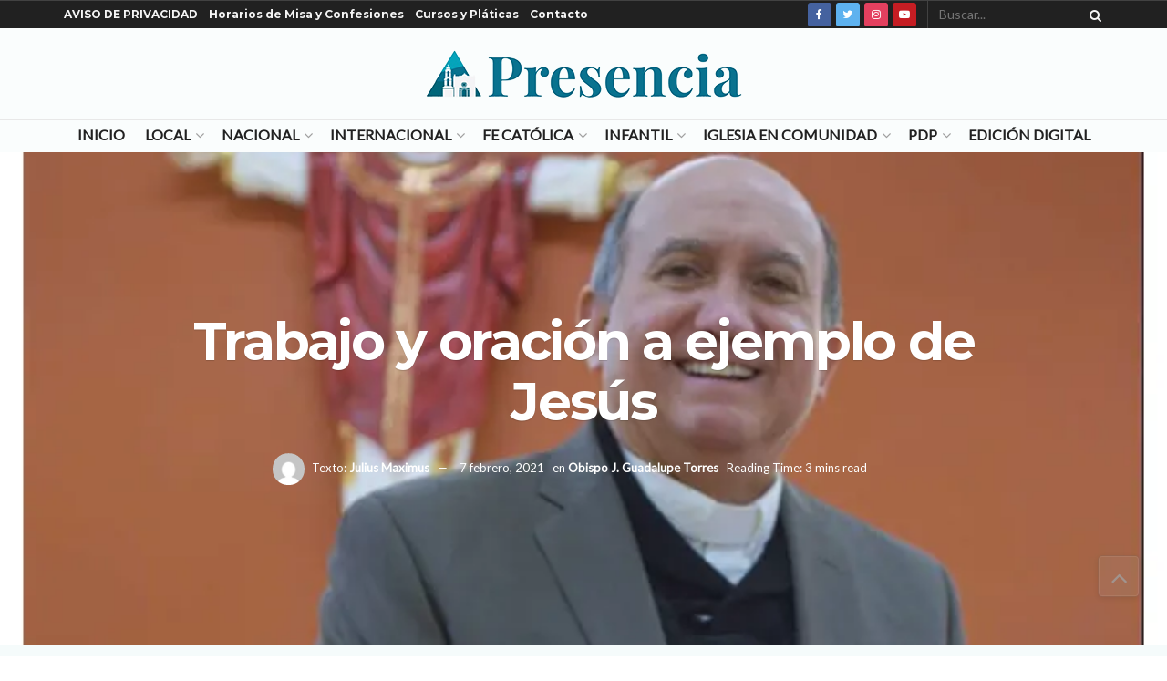

--- FILE ---
content_type: text/html; charset=UTF-8
request_url: https://presencia.digital/trabajo-y-oracion-a-ejemplo-de-jesus
body_size: 49389
content:
<!doctype html>
<!--[if lt IE 7]> <html class="no-js lt-ie9 lt-ie8 lt-ie7" lang="es"> <![endif]-->
<!--[if IE 7]>    <html class="no-js lt-ie9 lt-ie8" lang="es"> <![endif]-->
<!--[if IE 8]>    <html class="no-js lt-ie9" lang="es"> <![endif]-->
<!--[if IE 9]>    <html class="no-js lt-ie10" lang="es"> <![endif]-->
<!--[if gt IE 8]><!--> <html class="no-js" lang="es"> <!--<![endif]-->
<head>
    <script async src="https://pagead2.googlesyndication.com/pagead/js/adsbygoogle.js?client=ca-pub-6808726136175086"
     crossorigin="anonymous"></script>
    <meta http-equiv="Content-Type" content="text/html; charset=UTF-8" />
    <meta name='viewport' content='width=device-width, initial-scale=1, user-scalable=yes' />
    <link rel="profile" href="https://gmpg.org/xfn/11" />
    <link rel="pingback" href="https://presencia.digital/xmlrpc.php" />
    <style id="jetpack-boost-critical-css">@media all{#jp-relatedposts{display:none;padding-top:1em;margin:1em 0;position:relative;clear:both}.jp-relatedposts::after{content:"";display:block;clear:both}#jp-relatedposts h3.jp-relatedposts-headline{margin:0 0 1em 0;display:inline-block;float:left;font-size:9pt;font-weight:700;font-family:inherit}#jp-relatedposts h3.jp-relatedposts-headline em::before{content:"";display:block;width:100%;min-width:30px;border-top:1px solid rgb(0 0 0/.2);margin-bottom:1em}#jp-relatedposts h3.jp-relatedposts-headline em{font-style:normal;font-weight:700}ul{box-sizing:border-box}.entry-content{counter-reset:footnotes}html :where(img[class*=wp-image-]){height:auto;max-width:100%}@font-face{font-family:FontAwesome;font-weight:400;font-style:normal}#likes-other-gravatars{display:none;position:absolute;padding:9px 12px 10px 12px;background-color:#fff;border:solid 1px #dcdcde;border-radius:4px;box-shadow:none;min-width:220px;max-height:240px;height:auto;overflow:auto;z-index:1000}#likes-other-gravatars *{line-height:normal}#likes-other-gravatars .likes-text{color:#101517;font-size:12px;font-weight:500;padding-bottom:8px}#likes-other-gravatars ul{margin:0;padding:0;text-indent:0;list-style-type:none}#likes-other-gravatars ul.wpl-avatars{overflow:auto;display:block;max-height:190px}.post-likes-widget-placeholder .button{display:none}@font-face{font-family:FontAwesome;font-weight:400;font-style:normal;font-display:swap}.fa{display:inline-block;font:normal normal normal 14px/1 FontAwesome;font-size:inherit;text-rendering:auto;-webkit-font-smoothing:antialiased;-moz-osx-font-smoothing:grayscale}.fa-search:before{content:""}.fa-close:before{content:""}.fa-lock:before{content:""}.fa-twitter:before{content:""}.fa-facebook:before{content:""}.fa-bars:before{content:""}.fa-angle-up:before{content:""}.fa-youtube-play:before{content:""}.fa-instagram:before{content:""}.fa-facebook-official:before{content:""}@font-face{font-family:jegicon;font-weight:400;font-style:normal;font-display:swap}[class^=jegicon-]:before{font-family:jegicon!important;font-style:normal!important;font-weight:400!important;font-variant:normal!important;text-transform:none!important;speak:none;line-height:1;-webkit-font-smoothing:antialiased;-moz-osx-font-smoothing:grayscale}.jegicon-cross:before{content:"d"}.mfp-hide{display:none!important}a,b,body,div,em,form,h1,h3,html,i,iframe,img,label,li,p,section,span,strong,ul{margin:0;padding:0;border:0;font-size:100%;font:inherit;vertical-align:baseline}section{display:block}body{line-height:1}ul{list-style:none}body{color:#53585c;background:#fff;font-family:Helvetica Neue,Helvetica,Roboto,Arial,sans-serif;font-size:14px;line-height:1.6em;-webkit-font-smoothing:antialiased;-moz-osx-font-smoothing:grayscale;overflow-anchor:none}body,html{height:100%;margin:0}a{color:#f70d28;text-decoration:none}img{vertical-align:middle}img{max-width:100%;-ms-interpolation-mode:bicubic;height:auto}button,input,label{font:inherit}[class*=jeg_] .fa{font-family:FontAwesome}.clearfix:after,.container:after,.jeg_popup_content:after,.row:after{content:"";display:table;clear:both}h1,h3{color:#212121;text-rendering:optimizeLegibility}h1{font-size:2.25em;margin:.67em 0 .5em;line-height:1.25;letter-spacing:-.02em}h3{font-size:1.563em;margin:1em 0 .5em;line-height:1.4}b,strong{font-weight:700}em,i{font-style:italic}p{margin:0 0 1.75em;text-rendering:optimizeLegibility}.jeg_boxed .jeg_main .jeg_container{overflow:hidden}@media (max-width:767px){.container{width:98%;width:calc(100% - 10px)}}@media (max-width:479px){.container{width:100%}}@media (min-width:768px){.container{max-width:750px}}@media (min-width:992px){.container{max-width:970px}}@media (min-width:1200px){.container{max-width:1170px}}.container{padding-right:15px;padding-left:15px;margin-right:auto;margin-left:auto}.row{margin-right:-15px;margin-left:-15px}*{box-sizing:border-box}.jeg_viewport{position:relative}.jeg_container{width:auto;margin:0 auto;padding:0}.jeg_boxed .jeg_main .jeg_container,.jeg_content{background:#fff}.jeg_content{padding:30px 0 40px}.post-ajax-overlay{position:absolute;top:0;left:0;right:0;bottom:0;background:#f5f5f5;display:none;z-index:5}.post-ajax-overlay .jnews_preloader_circle_outer{position:fixed;width:100%;top:50%;left:0;margin-left:170px}.post-ajax-overlay .jeg_preloader.dot{position:fixed;top:50%;margin-top:40px;margin-left:170px;left:50%}.post-ajax-overlay .jeg_preloader.square{position:fixed;top:50%;margin-top:0;left:50%;margin-left:170px}input:not([type=submit]){display:inline-block;background:#fff;border:1px solid #e0e0e0;border-radius:0;padding:7px 14px;height:40px;outline:0;font-size:14px;font-weight:300;margin:0;width:100%;max-width:100%;box-shadow:none}input[type=checkbox]{width:auto;height:auto;line-height:inherit;display:inline}.btn,.button,input[type=submit]{border:none;border-radius:0;background:#f70d28;color:#fff;padding:0 20px;line-height:40px;height:40px;display:inline-block;text-transform:uppercase;font-size:13px;font-weight:700;letter-spacing:1px;outline:0;-webkit-appearance:none}.jeg_header{position:relative}.jeg_header .container{height:100%}.jeg_nav_row{position:relative;-js-display:flex;display:-ms-flexbox;display:flex;-ms-flex-flow:row nowrap;flex-flow:row nowrap;-ms-flex-align:center;align-items:center;-ms-flex-pack:justify;justify-content:space-between;height:100%}.jeg_nav_grow{-ms-flex:1;flex:1}.jeg_nav_normal{-ms-flex:0 0 auto;flex:0 0 auto}.item_wrap{width:100%;display:inline-block;display:-ms-flexbox;display:flex;-ms-flex-flow:row wrap;flex-flow:row wrap;-ms-flex-align:center;align-items:center}.jeg_nav_left{margin-right:auto}.jeg_nav_right{margin-left:auto}.jeg_nav_center{margin:0 auto}.jeg_nav_alignleft{justify-content:flex-start}.jeg_nav_alignright{justify-content:flex-end}.jeg_nav_aligncenter{justify-content:center}.jeg_topbar{font-size:12px;color:#757575;position:relative;z-index:11;background:#f5f5f5;border-bottom:1px solid #e0e0e0;-webkit-font-smoothing:auto;-moz-osx-font-smoothing:auto}.jeg_topbar .jeg_nav_item{padding:0 12px;border-right:1px solid #e0e0e0}.jeg_topbar.dark{background:#212121;color:#f5f5f5;border-bottom-width:0}.jeg_topbar.dark .jeg_search_toggle,.jeg_topbar.dark .jeg_search_wrapper.jeg_search_no_expand .jeg_search_button,.jeg_topbar.dark .jeg_search_wrapper.jeg_search_no_expand .jeg_search_input{color:#f5f5f5}.jeg_topbar.dark,.jeg_topbar.dark .jeg_nav_item{border-color:hsla(0,0%,100%,.15)}.jeg_topbar .jeg_nav_item:last-child{border-right-width:0}.jeg_topbar .jeg_nav_row{height:34px;line-height:34px}.jeg_midbar{background-color:#fff;height:140px;position:relative;z-index:10;border-bottom:0 solid #e8e8e8}.jeg_midbar .jeg_nav_item{padding:0 14px}.jeg_navbar{background:#fff;position:relative;border-top:0 solid #e8e8e8;border-bottom:1px solid #e8e8e8;line-height:50px;z-index:9;box-sizing:content-box}.jeg_navbar .jeg_nav_item{padding:0 14px}.jeg_nav_item:first-child{padding-left:0}.jeg_nav_item:last-child{padding-right:0}.jeg_logo{position:relative}.site-title{margin:0;padding:0;line-height:1;font-size:60px;letter-spacing:-.02em}.jeg_mobile_logo .site-title{font-size:34px}.site-title a{display:block;color:#212121}.jeg_logo img{height:auto;image-rendering:optimizeQuality;display:block}.btn .fa{margin-right:2px;font-size:14px}.jeg_topbar .btn{height:26px;line-height:26px;font-size:11px;letter-spacing:.5px;font-weight:500;padding:0 10px}.jeg_topbar .socials_widget a{margin:0 5px 0 0}.jeg_topbar .socials_widget a .fa{width:26px;line-height:26px}.jeg_search_wrapper{position:relative}.jeg_search_wrapper .jeg_search_form{display:block;position:relative;line-height:normal;min-width:60%}.jeg_search_toggle{color:#212121;display:block;text-align:center}.jeg_topbar .jeg_search_toggle{font-size:14px;min-width:13px;color:inherit}.jeg_search_wrapper .jeg_search_input{width:100%;vertical-align:middle;height:40px;padding:.5em 30px .5em 14px}.jeg_search_wrapper .jeg_search_button{color:#212121;background:0 0;border:0;font-size:14px;outline:0;position:absolute;height:auto;min-height:unset;line-height:normal;top:0;bottom:0;right:0;padding:0 10px}.jeg_topbar .jeg_search_wrapper .jeg_search_form{display:block}.jeg_topbar .jeg_search_no_expand .jeg_search_input{line-height:34px;height:auto;padding:0 20px 0 0!important;border:0;background:0 0;box-shadow:none}.jeg_topbar .jeg_search_no_expand .jeg_search_button{color:#757575;width:auto;padding-right:0!important}.jeg_search_no_expand .jeg_search_toggle{display:none}.jeg_search_no_expand.square .jeg_search_input{border-radius:0}.jeg_search_hide{display:none}.jeg_search_result{opacity:0;visibility:hidden;position:absolute;top:100%;right:-4px;width:325px;background:#fff;border:1px solid #eee;padding:0;height:0;line-height:1;z-index:9;box-shadow:0 1px 4px rgba(0,0,0,.09)}.jeg_header .jeg_search_result{z-index:10}.jeg_search_no_expand .jeg_search_result{margin-top:0;opacity:1;visibility:visible;height:auto;min-width:100%;right:0}.jeg_search_result.with_result .search-all-button{overflow:hidden}.jeg_search_result .search-link{display:none;text-align:center;font-size:12px;padding:12px 15px;border-top:1px solid #eee}.jeg_search_result .search-link .fa{margin-right:5px}.jeg_search_result.with_result .search-all-button{display:block}.jeg_popup{position:relative;background:#fff;padding:35px;width:auto;max-width:380px;margin:20px auto}.jeg_popupform{text-align:center}.jeg_popupform .input_field{margin-bottom:1em}.jeg_popupform h3{font-size:22px;font-weight:700;margin-bottom:.5em}.jeg_popupform input:not([type=submit]){font-size:16px;height:48px;border-radius:3px;text-align:center}.jeg_popupform .button{font-size:16px;height:48px;border-radius:3px;text-transform:none;letter-spacing:normal;width:100%}.jeg_popupform .input_field.remember_me{text-align:left;margin:25px 0}.jeg_popupform .input_field.remember_me input[type=checkbox]{height:auto}.bottom_links{font-size:13px;text-align:left;color:#a0a0a0}.bottom_links .jeg_popuplink{float:right;font-weight:700}.bottom_links .forgot{float:left;color:#a0a0a0;font-weight:400}.jeg_menu>li{position:relative;float:left;text-align:left;padding-right:1.2em}.jeg_menu>li:last-child{padding-right:0}.jeg_topbar .jeg_menu>li>a{color:inherit}.jeg_menu li li{position:relative;line-height:20px}.jeg_menu a{display:block}.jeg_menu a{position:relative}.jeg_main_menu>li{margin:0;padding:0;list-style:none;float:left}.jeg_main_menu>li>a{color:#212121;display:block;position:relative;padding:0 16px;margin:0;font-size:1em;font-weight:700;line-height:50px;text-transform:uppercase;white-space:nowrap}.jeg_navbar_fitwidth .jeg_main_menu_wrapper{width:100%}.jeg_navbar_fitwidth .jeg_mainmenu_wrap{-ms-flex:1;flex:1}.jeg_navbar_fitwidth .jeg_main_menu{float:none;display:-ms-flexbox;display:flex;-ms-flex-wrap:wrap;flex-wrap:wrap;-ms-flex-align:start;align-items:flex-start}.jeg_navbar_fitwidth .jeg_main_menu>li{float:none;-ms-flex:1 1 auto;flex:1 1 auto}.jeg_navbar_fitwidth .jeg_main_menu>li>a{width:100%;text-align:center}.jeg_menu_style_1>li{padding-right:22px;line-height:50px}.jeg_menu_style_1>li:last-child{padding-right:0}.jeg_navbar_fitwidth .jeg_menu_style_1>li{line-height:50px;text-align:center}.jeg_navbar_fitwidth .jeg_menu_style_1>li>a{width:auto}.jeg_menu_style_1>li>a{display:inline-block;padding:6px 0;margin:0;line-height:normal}.jeg_menu_style_1>li>a:before{content:"";position:absolute;bottom:0;width:0;height:2px;background:#f70d28;opacity:0}.jeg_navbar_mobile_wrapper,.jeg_navbar_mobile_wrapper .sticky_blankspace{display:none}.jeg_topbar .jeg_menu>li{padding-right:12px}.jeg_topbar .jeg_menu>li:last-child{padding-right:0}.jeg_topbar,.jeg_topbar.dark{border-top-style:solid}.jeg_menu li.jeg_megamenu{position:static}.jeg_megamenu .sub-menu{background:#fff;position:absolute;display:none;top:100%;left:0;right:0;z-index:11;box-shadow:0 0 2px rgba(0,0,0,.1),0 20px 40px rgba(0,0,0,.18)}.jeg_megamenu .jeg_thumb{max-height:200px}.jeg_boxed .jeg_navbar_wrapper:not(.jeg_navbar_boxed) .jeg_megamenu .sub-menu{width:calc(100% + 90px);margin-left:-45px;margin-right:-45px}.jeg_newsfeed{display:table;table-layout:fixed;width:100%;min-height:192px}.sub-menu .jeg_newsfeed_subcat{display:table-cell;background:#f9f9f9;border-color:#eee;border-style:solid;border-right-width:1px;vertical-align:top;width:180px}ul.jeg_subcat_item{margin:20px 0}.jeg_newsfeed_subcat li{border-top:1px solid transparent;border-bottom:1px solid transparent}.jeg_newsfeed_subcat li a{display:block;color:#a0a0a0;font-size:12px;font-weight:700;text-transform:uppercase;padding:5px 20px}.jeg_newsfeed_subcat li.active{background:#fff;border-color:#eee;margin-right:-1px;padding-right:1px}.jeg_newsfeed_subcat li.active a{color:#212121;background:0 0!important}.jeg_newsfeed_list{display:table-cell;position:relative;overflow:hidden;padding:20px;width:100%;z-index:1}.jeg_newsfeed_list .jeg_newsfeed_container{opacity:0;height:0}.newsfeed_carousel{display:block;overflow:visible}.jeg_newsfeed .jeg_post_title{font-size:13px;margin:5px 0 0}.jeg_newsfeed_list .newsfeed_carousel{position:absolute;visibility:hidden}.newsfeed_overlay{background:#fff;width:100%;height:100%;position:absolute;top:0;left:0;opacity:1}.module-preloader,.newsfeed_preloader{position:absolute;top:0;bottom:0;left:0;right:0;margin:auto;width:16px;height:16px}.jeg_preloader span{height:16px;width:16px;background-color:#999;position:absolute;top:0;border-radius:100%}.jeg_preloader span:first-of-type{left:-22px}.jeg_preloader span:last-of-type{left:22px}.jeg_navbar_mobile{display:none;position:relative;background:#fff;box-shadow:0 2px 6px rgba(0,0,0,.1);top:0;transform:translateZ(0)}.jeg_navbar_mobile .container{width:100%;height:100%}.jeg_mobile_bottombar{border-style:solid;height:60px;line-height:60px}.jeg_mobile_bottombar .jeg_nav_item{padding:0 10px}.jeg_navbar_mobile .jeg_nav_left .jeg_nav_item:first-child{padding-left:0}.jeg_navbar_mobile .toggle_btn{color:#212121;font-size:22px;display:block}.jeg_mobile_logo a{display:block}.jeg_mobile_logo img{width:auto;max-height:40px;display:block}.jeg_aside_copyright{font-size:11px;color:#757575;letter-spacing:.5px}.jeg_aside_copyright a{color:inherit;border-bottom:1px solid #aaa}.jeg_aside_copyright p{margin-bottom:1.2em}.jeg_aside_copyright p:last-child{margin-bottom:0}.jeg_mobile_wrapper .jeg_search_no_expand .jeg_search_input{box-shadow:inset 0 2px 2px rgba(0,0,0,.05)}.jeg_mobile_wrapper .jeg_search_result{width:100%;border-left:0;border-right:0;right:0}.jeg_bg_overlay{content:"";display:block;position:fixed;width:100%;top:0;bottom:0;background:#000;background:linear-gradient(180deg,#000,#434343);opacity:0;z-index:9998;visibility:hidden}.jeg_mobile_wrapper{opacity:0;display:block;position:fixed;top:0;left:0;background:#fff;width:320px;height:100%;overflow-x:hidden;overflow-y:auto;z-index:9999;transform:translate3d(-100%,0,0)}.jeg_menu_close{position:fixed;top:15px;right:15px;padding:0;font-size:16px;color:#fff;opacity:0;visibility:hidden;transform:rotate(-90deg);z-index:9999}@media only screen and (min-width:1023px){.jeg_menu_close{font-size:20px;padding:20px}}.jeg_mobile_wrapper .nav_wrap{min-height:100%;display:flex;flex-direction:column;position:relative}.jeg_mobile_wrapper .nav_wrap:before{content:"";position:absolute;top:0;left:0;right:0;bottom:0;min-height:100%;z-index:-1}.jeg_mobile_wrapper .item_main{flex:1}.jeg_mobile_wrapper .item_bottom{-ms-flex-pack:end;justify-content:flex-end}.jeg_aside_item{display:block;padding:20px;border-bottom:1px solid #eee}.item_bottom .jeg_aside_item{padding:10px 20px;border-bottom:0}.item_bottom .jeg_aside_item:first-child{padding-top:20px}.item_bottom .jeg_aside_item:last-child{padding-bottom:20px}.jeg_aside_item:last-child{border-bottom:0}.jeg_aside_item:after{content:"";display:table;clear:both}.jeg_navbar_mobile_wrapper{position:relative;z-index:9}.jeg_mobile_menu li a{color:#212121;margin-bottom:15px;display:block;font-size:18px;line-height:1.444em;font-weight:700;position:relative}.dark .jeg_bg_overlay{background:#fff}.dark .jeg_mobile_wrapper{background-color:#212121;color:#f5f5f5}.dark .jeg_mobile_wrapper .jeg_search_result{background:rgba(0,0,0,.9);color:#f5f5f5;border:0}.dark .jeg_menu_close{color:#212121}.dark .jeg_aside_copyright,.dark .jeg_mobile_menu li a,.dark .jeg_mobile_wrapper .jeg_search_result .search-link{color:#f5f5f5}.dark .jeg_aside_copyright a{border-color:hsla(0,0%,100%,.8)}.dark .jeg_aside_item,.dark .jeg_search_result.with_result .search-all-button{border-color:hsla(0,0%,100%,.15)}.dark .jeg_mobile_wrapper .jeg_search_no_expand .jeg_search_input{background:hsla(0,0%,100%,.1);border:0}.dark .jeg_mobile_wrapper .jeg_search_no_expand .jeg_search_button,.dark .jeg_mobile_wrapper .jeg_search_no_expand .jeg_search_input{color:#fafafa}.dark .jeg_mobile_wrapper .jeg_search_no_expand .jeg_search_input::-webkit-input-placeholder{color:hsla(0,0%,100%,.75)}.dark .jeg_mobile_wrapper .jeg_search_no_expand .jeg_search_input:-moz-placeholder,.dark .jeg_mobile_wrapper .jeg_search_no_expand .jeg_search_input::-moz-placeholder{color:hsla(0,0%,100%,.75)}.dark .jeg_mobile_wrapper .jeg_search_no_expand .jeg_search_input:-ms-input-placeholder{color:hsla(0,0%,100%,.75)}.module-overlay{width:100%;height:100%;position:absolute;top:0;left:0;background:hsla(0,0%,100%,.9);display:none;z-index:5}.module-preloader{position:absolute;top:0;bottom:0;left:0;right:0;margin:auto;width:16px;height:16px}.jeg_post_meta .jeg_meta_author img{width:35px;border-radius:100%;margin-right:5px}.jeg_post_title{letter-spacing:-.02em}.jeg_post_title a{color:#212121}.jeg_post_excerpt{font-size:14px;line-height:1.6;margin-top:1em}.jeg_post_excerpt p{margin-bottom:1em}.jeg_post_excerpt p:last-of-type{margin-bottom:0}.jeg_post_meta{font-size:11px;text-transform:uppercase;color:#a0a0a0}.jeg_post_meta a{color:inherit;font-weight:700}.jeg_meta_date a{font-weight:400}.jeg_meta_author a{color:#f70d28}.jeg_post_meta>div{display:inline-block}.jeg_post_meta>div:not(:last-of-type){margin-right:1em}.jeg_thumb,.thumbnail-container{position:relative;overflow:hidden;z-index:0}.thumbnail-container{display:block;height:0;background:#f7f7f7;background-position:50%;background-size:cover}.thumbnail-container>img{position:absolute;top:0;bottom:0;left:0;width:100%;min-height:100%;color:#a0a0a0;z-index:-1}.size-500{padding-bottom:50%}.size-1000{padding-bottom:100%}.thumbnail-container.animate-lazy>img{opacity:0}.thumbnail-container:after{content:"";opacity:1;background:#f7f7f7 url(https://presencia.digital/wp-content/themes/jnews/assets/dist/image/preloader.gif);background-position:50%;background-size:cover;position:absolute;height:100%;top:0;left:0;right:0;bottom:0;z-index:-2}.navigation_overlay{position:relative;height:48px;display:none}.jeg_ad{text-align:center}.jnews_header_top_ads{position:relative;background:#f5f5f5;z-index:9999}.socials_widget a{display:inline-block;margin:0 10px 10px 0;text-decoration:none!important}.socials_widget a .fa{font-size:1em;display:inline-block;width:38px;line-height:36px;white-space:nowrap;color:#fff;text-align:center}.socials_widget .fa{font-size:16px}.socials_widget.rounded a .fa{border-radius:3px}.socials_widget span{display:inline-block;margin-left:.5em}.socials_widget a:last-child{margin-right:0}.socials_widget .jeg_facebook .fa{background:#45629f}.socials_widget .jeg_twitter .fa{background:#5eb2ef}.socials_widget .jeg_instagram .fa{background:#e4405f}.socials_widget .jeg_youtube .fa{background:#c61d23}.jeg_share_button{margin-bottom:30px}.jeg_share_button .fa{font-size:18px;color:#fff;line-height:inherit}.jeg_share_button .jeg_btn-facebook{background:#45629f}.jeg_share_button .jeg_btn-twitter{background:#5eb2ef}@media only screen and (min-width:1024px){.jeg_share_button.share-float{position:absolute!important;left:0;top:0;margin-bottom:0}}.alignnone{margin:5px 20px 1.25em 0}.alignright{float:right;margin:5px 0 20px 20px}.content-inner>*{padding-left:0;padding-right:0}.jscroll-to-top{position:fixed;right:30px;bottom:30px;-webkit-backface-visibility:hidden;visibility:hidden;opacity:0;transform:translate3d(0,30px,0);z-index:11}.jscroll-to-top>a{color:#a0a0a0;font-size:30px;display:block;width:46px;border-radius:5px;height:46px;line-height:44px;background:hsla(0,0%,71%,.15);border:1px solid rgba(0,0,0,.11);box-shadow:inset 0 0 0 1px hsla(0,0%,100%,.1),0 2px 6px rgba(0,0,0,.1);text-align:center;opacity:.8}@media only screen and (max-width:1024px){.jscroll-to-top{bottom:50px}}.jeg_footer_social .socials_widget span{text-transform:uppercase;font-weight:700}.jeg_social_icon_block a{margin-bottom:0!important}.preloader_type .jeg_preloader{display:none}.preloader_type{width:100%;height:100%;position:relative}.preloader_type.preloader_circle .jeg_preloader.circle,.preloader_type.preloader_dot .jeg_preloader.dot{display:block}.preloader_type.preloader_circle .jeg_preloader.circle{width:100%;height:100%}.jnews_preloader_circle_outer{position:absolute;width:100%;top:50%;margin-top:-30px}.jnews_preloader_circle_inner{margin:0 auto;font-size:15px;position:relative;text-indent:-9999em;border-top:.4em solid rgba(0,0,0,.2);border-right:.4em solid rgba(0,0,0,.2);border-bottom:.4em solid rgba(0,0,0,.2);border-left:.4em solid rgba(0,0,0,.6);transform:translateZ(0)}.jnews_preloader_circle_inner,.jnews_preloader_circle_inner:after{border-radius:50%;width:60px;height:60px}.jeg_square{display:inline-block;width:30px;height:30px;position:relative;border:4px solid #555;top:50%}.jeg_square_inner{vertical-align:top;display:inline-block;width:100%;background-color:#555}.g-recaptcha{margin-bottom:15px}.entry-header .jeg_post_title{color:#212121;font-weight:700;font-size:3em;line-height:1.15;margin:0 0 .4em;letter-spacing:-.04em}.entry-header{margin:0 0 30px}.entry-header .jeg_meta_container{position:relative}.entry-header .jeg_post_meta{font-size:13px;color:#a0a0a0;text-transform:none;display:block}.entry-header .jeg_meta_like{position:relative}.entry-header .jeg_post_meta_2 .jeg_meta_like_container{margin-left:15px;font-size:16px}.entry-header .jeg_meta_author+.jeg_meta_date:before{content:"—";margin-right:10px}.entry-header .meta_right{text-align:right;flex:1 0 auto;margin-left:auto}.entry-header .meta_left>div{display:inline-block}.entry-header .meta_left>div:not(:last-of-type){margin-right:6px}.entry-header .meta_right>div{display:inline-block;font-size:18px;margin-left:15px}.jeg_read_progress_wrapper .jeg_progress_container{height:4px;width:100%;display:block;position:fixed;bottom:0;z-index:99}.jeg_read_progress_wrapper .jeg_progress_container.top{top:0}.jeg_read_progress_wrapper .jeg_progress_container .progress-bar{background:#f70d28;width:0;display:block;height:inherit}.jeg_featured_big{position:relative;overflow:hidden;z-index:0}.jeg_fs_content{position:relative;height:540px}.jeg_featured_bg{background:#212121;background:#000;background:linear-gradient(180deg,#000 0,#545454)}.jeg_featured_bg,.jeg_featured_img{width:100%;height:100%;position:absolute;top:0;left:0}.jeg_featured_img{background-repeat:no-repeat;background-attachment:fixed;background-size:cover;background-position:50%;opacity:.4}.jeg_parallax .jeg_featured_img{background-position:50%0}.jeg_featured_big .entry-header{position:absolute;bottom:0;padding-bottom:5px;width:100%;z-index:2}.jeg_fs_content .jeg_post_meta{margin:20px 0 0}.jeg_featured_big .entry-header .jeg_post_meta,.jeg_featured_big .entry-header .jeg_post_meta a,.jeg_featured_big .entry-header .jeg_post_title,.jeg_featured_big a{color:#fff}.jeg_featured_big .entry-header .jeg_post_title{max-width:960px;font-size:58px}.entry-content{margin-bottom:30px;position:relative}.single .content-inner{color:#333;font-size:16px;line-height:1.625em;word-break:normal;-ms-word-wrap:break-word;word-wrap:break-word}.single .content-inner:after{content:"";display:table;clear:both}.entry-content h3{font-weight:500}.entry-content em{font-style:italic}.entry-content:after{clear:both;content:"";display:block}.content-inner p{margin:0 0 1.25em}@media screen and (min-width:1024px){.jeg_single_narrow .content-inner>*,.jeg_single_narrow .jeg_inner_content>*{width:768px;margin-left:auto;margin-right:auto}.jeg_single_narrow .entry-content{max-width:100%}.jeg_single_narrow .jeg_inner_content{padding-left:15px;padding-right:15px}}@media only screen and (min-width:1024px){.jeg_single_narrow .jeg_share_button.share-float{margin-left:-90px}}.jeg_single_tpl_5 .jeg_featured_big .entry-header{text-align:center;bottom:50%;padding-bottom:0;margin-bottom:0;transform:translateY(50%)}.jeg_single_tpl_5 .jeg_featured_big .jeg_post_title{margin-left:auto;margin-right:auto;text-shadow:0 1px 1px rgba(0,0,0,.15)}.jeg_single_tpl_5 .jeg_featured_big .entry-header .meta_right{float:none}.jeg_single_tpl_5 .jeg_featured_big .entry-header .meta_right>div{font-size:inherit}.jeg_popup_post{display:block;position:fixed;background:#fff;width:300px;bottom:150px;right:15px;z-index:4;border-radius:3px;box-shadow:0 0 1px rgba(0,0,0,.2),0 2px 20px rgba(0,0,0,.15);padding:5px 20px 15px 15px;opacity:0;visibility:hidden}.jeg_popup_post .caption{color:#fff;font-size:11px;text-transform:uppercase;letter-spacing:1px;font-weight:700;position:absolute;right:0;bottom:0;line-height:1;padding:3px 5px;background:#f70d28}.jeg_popup_content{margin-top:15px}.jeg_popup_content:nth-child(2){margin-top:10px}.jeg_popup_content .jeg_thumb{float:left;margin-right:10px;width:60px}.jeg_popup_content .post-title{font-size:14px;margin:0}.jeg_popup_content .post-title a{color:inherit}.jeg_popup_close{color:#949494;position:absolute;right:0;top:0;width:25px;height:25px;line-height:25px;font-size:12px;text-align:center}@media only screen and (max-width:1024px){.entry-header .jeg_post_title{font-size:2.4em}.jeg_featured_big .entry-header .jeg_post_title{font-size:3em}.entry-content h3{font-size:1.35em}.jeg_single_narrow .jeg_main_content{margin-top:0}.jeg_single_narrow .jeg_share_button.share-float{margin-left:10px}.jeg_featured_img{background-attachment:inherit}.jeg_parallax .jeg_featured_img{background-position:50%!important;background-size:cover}.alignright{max-width:265px}}@media only screen and (max-width:768px){.entry-header .jeg_post_title{font-size:2.4em!important;line-height:1.15!important}.entry-header,.jeg_share_button{margin-bottom:20px}.entry-content p{margin-bottom:1em}.jeg_read_progress_wrapper .jeg_progress_container{z-index:999999}}@media only screen and (min-width:768px) and (max-width:1023px){.jeg_featured_big .entry-header .jeg_post_title{font-size:40px!important}.jeg_single_narrow .jeg_main_content{width:100%;padding:0 15px}.jeg_single_narrow .jeg_share_button.share-float{margin-left:0}}@media only screen and (max-width:767px){.entry-header .jeg_post_title{font-size:32px!important}.entry-header .meta_right>div{font-size:16px}.jeg_single_narrow .jeg_main_content{width:100%;padding:0 15px}.jeg_single_narrow .jeg_share_button.share-float{margin-left:0}}@media only screen and (max-width:568px){.entry-header .jeg_meta_category,.entry-header .jeg_meta_like{display:none!important}}@media only screen and (max-width:480px){.entry-header,.jeg_share_button{margin-bottom:15px}.jeg_share_button.share-float{margin-bottom:0}.entry-header .jeg_meta_category,.entry-header .jeg_meta_like{display:none!important}}@media only screen and (max-width:320px){.jeg_featured_big .jeg_meta_category,.jeg_featured_big .meta_right{display:none}}@media only screen and (min-width:1281px){.jeg_boxed:not(.jeg_sidecontent) .jeg_viewport{max-width:1230px;margin:0 auto}}@media only screen and (max-width:1024px){.jeg_header{display:none}.jeg_navbar_mobile,.jeg_navbar_mobile_wrapper{display:block}.jeg_navbar_mobile_wrapper{display:block}.jeg_footer_social .socials_widget span{font-size:11px;letter-spacing:1px}}@media only screen and (max-width:768px){.jeg_footer_social .socials_widget span{display:none}}@media only screen and (min-width:768px) and (max-width:1023px){.jeg_share_button .fa{font-size:14px}.alignright{max-width:300px}}@media only screen and (max-width:767px){.jeg_content{padding:20px 0 30px}}@media only screen and (max-width:568px){.jeg_share_button .fa{font-size:18px}.alignright{float:none;max-width:100%!important;margin-left:auto;margin-right:auto}}@media only screen and (max-width:480px){.jeg_meta_author img{width:25px}.jeg_share_button .fa{font-size:14px}}@media only screen and (max-width:320px){.jeg_mobile_wrapper{width:275px}.jeg_mobile_menu li a{font-size:16px;margin-bottom:12px}}@media only screen and (min-width:768px) and (max-width:1023px){.jeg_post_meta{font-size:10px}.jeg_post_excerpt{font-size:12px}}@media only screen and (max-width:480px){.jeg_post_meta{font-size:10px;text-rendering:auto}.jeg_post_excerpt{margin-top:5px}.jeg_postblock_4 .jeg_post_excerpt{display:none}}.jeg_main_menu>li>a{font-size:16px}.jeg_post_meta{color:inherit}.sd-content ul li a.sd-button>span,.sd-social-icon-text .sd-content ul li a.sd-button>span{line-height:23px;margin-left:6px}.selectShare-inner{position:absolute;display:none;z-index:1000;top:0;left:0}.select_share.jeg_share_button{position:relative;background:#fff;border-radius:5px;padding:0 5px;margin:0;-webkit-box-shadow:0 3px 15px 1px rgb(0 0 0/.2);box-shadow:0 3px 15px 1px rgb(0 0 0/.2)}.selectShare-arrowClip{position:absolute;bottom:-10px;left:50%;clip:rect(10px 20px 20px 0);margin-left:-10px}.selectShare-arrowClip .selectShare-arrow{display:block;width:20px;height:20px;background-color:#fff;-webkit-transform:rotate(45deg) scale(.5);transform:rotate(45deg) scale(.5)}.select_share.jeg_share_button button{opacity:.75;display:inline-block;width:44px;max-width:44px;height:38px;line-height:38px;white-space:nowrap;padding:0 10px;color:#fff;outline:0;background:0 0;margin:0;border:none;border-radius:0;text-align:center;-webkit-backface-visibility:hidden;backface-visibility:hidden}.select_share.jeg_share_button button i.fa{color:#000}}</style><title>Trabajo y oración a ejemplo de Jesús</title>
<meta name='robots' content='max-image-preview:large' />
<meta property="og:type" content="article">
<meta property="og:title" content="Trabajo y oración a ejemplo de Jesús">
<meta property="og:site_name" content="Presencia. Digital">
<meta property="og:description" content="Mons. J. Guadalupe Torres Campos/Obispo de Ciudad Juárez Les saludo con mucho cariño esperando y deseando se encuentren bien de">
<meta property="og:url" content="https://presencia.digital/trabajo-y-oracion-a-ejemplo-de-jesus">
<meta property="og:locale" content="es_ES">
<meta property="og:image" content="https://i0.wp.com/presencia.digital/wp-content/uploads/2020/04/MENSAJE-DEL-OBISPO-1.jpg?fit=1280%2C403&amp;ssl=1">
<meta property="og:image:height" content="403">
<meta property="og:image:width" content="1280">
<meta property="article:published_time" content="2021-02-07T17:52:52+00:00">
<meta property="article:modified_time" content="2021-02-07T17:52:52+00:00">
<meta property="article:author" content="https://www.facebook.com/CentroDifusionTeologica">
<meta property="article:section" content="Obispo J. Guadalupe Torres">
<meta name="twitter:card" content="summary_large_image">
<meta name="twitter:title" content="Trabajo y oración a ejemplo de Jesús">
<meta name="twitter:description" content="Mons. J. Guadalupe Torres Campos/Obispo de Ciudad Juárez Les saludo con mucho cariño esperando y deseando se encuentren bien de">
<meta name="twitter:url" content="https://presencia.digital/trabajo-y-oracion-a-ejemplo-de-jesus">
<meta name="twitter:site" content="https://www.idteologia.org/acerca-del-autor/">
<meta name="twitter:image:src" content="https://i0.wp.com/presencia.digital/wp-content/uploads/2020/04/MENSAJE-DEL-OBISPO-1.jpg?fit=1280%2C403&amp;ssl=1">
<meta name="twitter:image:width" content="1280">
<meta name="twitter:image:height" content="403">
			<script type="text/javascript">
              var jnews_ajax_url = '/?ajax-request=jnews'
			</script>
			<script type="text/javascript">;window.jnews=window.jnews||{},window.jnews.library=window.jnews.library||{},window.jnews.library=function(){"use strict";var t=this;t.win=window,t.doc=document,t.globalBody=t.doc.getElementsByTagName("body")[0],t.globalBody=t.globalBody?t.globalBody:t.doc,t.win.jnewsDataStorage=t.win.jnewsDataStorage||{_storage:new WeakMap,put:function(t,e,n){this._storage.has(t)||this._storage.set(t,new Map),this._storage.get(t).set(e,n)},get:function(t,e){return this._storage.get(t).get(e)},has:function(t,e){return this._storage.has(t)&&this._storage.get(t).has(e)},remove:function(t,e){var n=this._storage.get(t).delete(e);return 0===!this._storage.get(t).size&&this._storage.delete(t),n}},t.windowWidth=function(){return t.win.innerWidth||t.docEl.clientWidth||t.globalBody.clientWidth},t.windowHeight=function(){return t.win.innerHeight||t.docEl.clientHeight||t.globalBody.clientHeight},t.requestAnimationFrame=t.win.requestAnimationFrame||t.win.webkitRequestAnimationFrame||t.win.mozRequestAnimationFrame||t.win.msRequestAnimationFrame||window.oRequestAnimationFrame||function(t){return setTimeout(t,1e3/60)},t.cancelAnimationFrame=t.win.cancelAnimationFrame||t.win.webkitCancelAnimationFrame||t.win.webkitCancelRequestAnimationFrame||t.win.mozCancelAnimationFrame||t.win.msCancelRequestAnimationFrame||t.win.oCancelRequestAnimationFrame||function(t){clearTimeout(t)},t.classListSupport="classList"in document.createElement("_"),t.hasClass=t.classListSupport?function(t,e){return t.classList.contains(e)}:function(t,e){return t.className.indexOf(e)>=0},t.addClass=t.classListSupport?function(e,n){t.hasClass(e,n)||e.classList.add(n)}:function(e,n){t.hasClass(e,n)||(e.className+=" "+n)},t.removeClass=t.classListSupport?function(e,n){t.hasClass(e,n)&&e.classList.remove(n)}:function(e,n){t.hasClass(e,n)&&(e.className=e.className.replace(n,""))},t.objKeys=function(t){var e=[];for(var n in t)Object.prototype.hasOwnProperty.call(t,n)&&e.push(n);return e},t.isObjectSame=function(t,e){var n=!0;return JSON.stringify(t)!==JSON.stringify(e)&&(n=!1),n},t.extend=function(){for(var t,e,n,i=arguments[0]||{},o=1,a=arguments.length;o<a;o++)if(null!==(t=arguments[o]))for(e in t)i!==(n=t[e])&&void 0!==n&&(i[e]=n);return i},t.dataStorage=t.win.jnewsDataStorage,t.isVisible=function(t){return 0!==t.offsetWidth&&0!==t.offsetHeight||t.getBoundingClientRect().length},t.getHeight=function(t){return t.offsetHeight||t.clientHeight||t.getBoundingClientRect().height},t.getWidth=function(t){return t.offsetWidth||t.clientWidth||t.getBoundingClientRect().width},t.supportsPassive=!1;try{var e=Object.defineProperty({},"passive",{get:function(){t.supportsPassive=!0}});"createEvent"in t.doc?t.win.addEventListener("test",null,e):"fireEvent"in t.doc&&t.win.attachEvent("test",null)}catch(t){}t.passiveOption=!!t.supportsPassive&&{passive:!0},t.addEvents=function(e,n,i){for(var o in n){var a=["touchstart","touchmove"].indexOf(o)>=0&&!i&&t.passiveOption;"createEvent"in t.doc?e.addEventListener(o,n[o],a):"fireEvent"in t.doc&&e.attachEvent("on"+o,n[o])}},t.removeEvents=function(e,n){for(var i in n)"createEvent"in t.doc?e.removeEventListener(i,n[i]):"fireEvent"in t.doc&&e.detachEvent("on"+i,n[i])},t.triggerEvents=function(e,n,i){var o;i=i||{detail:null};return"createEvent"in t.doc?(!(o=t.doc.createEvent("CustomEvent")||new CustomEvent(n)).initCustomEvent||o.initCustomEvent(n,!0,!1,i),void e.dispatchEvent(o)):"fireEvent"in t.doc?((o=t.doc.createEventObject()).eventType=n,void e.fireEvent("on"+o.eventType,o)):void 0},t.getParents=function(e,n){void 0===n&&(n=t.doc);for(var i=[],o=e.parentNode,a=!1;!a;)if(o){var s=o;s.querySelectorAll(n).length?a=!0:(i.push(s),o=s.parentNode)}else i=[],a=!0;return i},t.forEach=function(t,e,n){for(var i=0,o=t.length;i<o;i++)e.call(n,t[i],i)},t.getText=function(t){return t.innerText||t.textContent},t.setText=function(t,e){var n="object"==typeof e?e.innerText||e.textContent:e;t.innerText&&(t.innerText=n),t.textContent&&(t.textContent=n)},t.httpBuildQuery=function(e){return t.objKeys(e).reduce(function e(n){var i=arguments.length>1&&void 0!==arguments[1]?arguments[1]:null;return function(o,a){var s=n[a];a=encodeURIComponent(a);var r=i?"".concat(i,"[").concat(a,"]"):a;return null==s||"function"==typeof s?(o.push("".concat(r,"=")),o):["number","boolean","string"].includes(typeof s)?(o.push("".concat(r,"=").concat(encodeURIComponent(s))),o):(o.push(t.objKeys(s).reduce(e(s,r),[]).join("&")),o)}}(e),[]).join("&")},t.scrollTo=function(e,n,i){function o(t,e,n){this.start=this.position(),this.change=t-this.start,this.currentTime=0,this.increment=20,this.duration=void 0===n?500:n,this.callback=e,this.finish=!1,this.animateScroll()}return Math.easeInOutQuad=function(t,e,n,i){return(t/=i/2)<1?n/2*t*t+e:-n/2*(--t*(t-2)-1)+e},o.prototype.stop=function(){this.finish=!0},o.prototype.move=function(e){t.doc.documentElement.scrollTop=e,t.globalBody.parentNode.scrollTop=e,t.globalBody.scrollTop=e},o.prototype.position=function(){return t.doc.documentElement.scrollTop||t.globalBody.parentNode.scrollTop||t.globalBody.scrollTop},o.prototype.animateScroll=function(){this.currentTime+=this.increment;var e=Math.easeInOutQuad(this.currentTime,this.start,this.change,this.duration);this.move(e),this.currentTime<this.duration&&!this.finish?t.requestAnimationFrame.call(t.win,this.animateScroll.bind(this)):this.callback&&"function"==typeof this.callback&&this.callback()},new o(e,n,i)},t.unwrap=function(e){var n,i=e;t.forEach(e,(function(t,e){n?n+=t:n=t})),i.replaceWith(n)},t.performance={start:function(t){performance.mark(t+"Start")},stop:function(t){performance.mark(t+"End"),performance.measure(t,t+"Start",t+"End")}},t.fps=function(){var e=0,n=0,i=0;!function(){var o=e=0,a=0,s=0,r=document.getElementById("fpsTable"),c=function(e){void 0===document.getElementsByTagName("body")[0]?t.requestAnimationFrame.call(t.win,(function(){c(e)})):document.getElementsByTagName("body")[0].appendChild(e)};null===r&&((r=document.createElement("div")).style.position="fixed",r.style.top="120px",r.style.left="10px",r.style.width="100px",r.style.height="20px",r.style.border="1px solid black",r.style.fontSize="11px",r.style.zIndex="100000",r.style.backgroundColor="white",r.id="fpsTable",c(r));var l=function(){i++,n=Date.now(),(a=(i/(s=(n-e)/1e3)).toPrecision(2))!=o&&(o=a,r.innerHTML=o+"fps"),1<s&&(e=n,i=0),t.requestAnimationFrame.call(t.win,l)};l()}()},t.instr=function(t,e){for(var n=0;n<e.length;n++)if(-1!==t.toLowerCase().indexOf(e[n].toLowerCase()))return!0},t.winLoad=function(e,n){function i(i){if("complete"===t.doc.readyState||"interactive"===t.doc.readyState)return!i||n?setTimeout(e,n||1):e(i),1}i()||t.addEvents(t.win,{load:i})},t.docReady=function(e,n){function i(i){if("complete"===t.doc.readyState||"interactive"===t.doc.readyState)return!i||n?setTimeout(e,n||1):e(i),1}i()||t.addEvents(t.doc,{DOMContentLoaded:i})},t.fireOnce=function(){t.docReady((function(){t.assets=t.assets||[],t.assets.length&&(t.boot(),t.load_assets())}),50)},t.boot=function(){t.length&&t.doc.querySelectorAll("style[media]").forEach((function(t){"not all"==t.getAttribute("media")&&t.removeAttribute("media")}))},t.create_js=function(e,n){var i=t.doc.createElement("script");switch(i.setAttribute("src",e),n){case"defer":i.setAttribute("defer",!0);break;case"async":i.setAttribute("async",!0);break;case"deferasync":i.setAttribute("defer",!0),i.setAttribute("async",!0)}t.globalBody.appendChild(i)},t.load_assets=function(){"object"==typeof t.assets&&t.forEach(t.assets.slice(0),(function(e,n){var i="";e.defer&&(i+="defer"),e.async&&(i+="async"),t.create_js(e.url,i);var o=t.assets.indexOf(e);o>-1&&t.assets.splice(o,1)})),t.assets=jnewsoption.au_scripts=window.jnewsads=[]},t.docReady((function(){t.globalBody=t.globalBody==t.doc?t.doc.getElementsByTagName("body")[0]:t.globalBody,t.globalBody=t.globalBody?t.globalBody:t.doc}))},window.jnews.library=new window.jnews.library;</script><link rel='dns-prefetch' href='//www.googletagmanager.com' />
<link rel='dns-prefetch' href='//stats.wp.com' />
<link rel='dns-prefetch' href='//fonts.googleapis.com' />
<link rel='dns-prefetch' href='//widgets.wp.com' />
<link rel='dns-prefetch' href='//s0.wp.com' />
<link rel='dns-prefetch' href='//0.gravatar.com' />
<link rel='dns-prefetch' href='//1.gravatar.com' />
<link rel='dns-prefetch' href='//2.gravatar.com' />
<link rel='preconnect' href='//i0.wp.com' />
<link rel='preconnect' href='//c0.wp.com' />
<link rel='preconnect' href='https://fonts.gstatic.com' />
<link rel="alternate" type="application/rss+xml" title="Presencia. Digital &raquo; Feed" href="https://presencia.digital/feed" />
<link rel="alternate" title="oEmbed (JSON)" type="application/json+oembed" href="https://presencia.digital/wp-json/oembed/1.0/embed?url=https%3A%2F%2Fpresencia.digital%2Ftrabajo-y-oracion-a-ejemplo-de-jesus" />
<link rel="alternate" title="oEmbed (XML)" type="text/xml+oembed" href="https://presencia.digital/wp-json/oembed/1.0/embed?url=https%3A%2F%2Fpresencia.digital%2Ftrabajo-y-oracion-a-ejemplo-de-jesus&#038;format=xml" />
		<style>
			.lazyload,
			.lazyloading {
				max-width: 100%;
			}
		</style>
		<noscript><link rel='stylesheet' id='all-css-2056faf71fa8305703ec4b0e9b371927' href='https://presencia.digital/wp-content/boost-cache/static/2c7758c74f.min.css' type='text/css' media='all' /></noscript><link data-media="all" onload="this.media=this.dataset.media; delete this.dataset.media; this.removeAttribute( &apos;onload&apos; );" rel='stylesheet' id='all-css-2056faf71fa8305703ec4b0e9b371927' href='https://presencia.digital/wp-content/boost-cache/static/2c7758c74f.min.css' type='text/css' media="not all" />
<style id='wp-img-auto-sizes-contain-inline-css'>
img:is([sizes=auto i],[sizes^="auto," i]){contain-intrinsic-size:3000px 1500px}
/*# sourceURL=wp-img-auto-sizes-contain-inline-css */
</style>
<style id='wp-emoji-styles-inline-css'>

	img.wp-smiley, img.emoji {
		display: inline !important;
		border: none !important;
		box-shadow: none !important;
		height: 1em !important;
		width: 1em !important;
		margin: 0 0.07em !important;
		vertical-align: -0.1em !important;
		background: none !important;
		padding: 0 !important;
	}
/*# sourceURL=wp-emoji-styles-inline-css */
</style>
<style id='wp-block-library-inline-css'>
:root{--wp-block-synced-color:#7a00df;--wp-block-synced-color--rgb:122,0,223;--wp-bound-block-color:var(--wp-block-synced-color);--wp-editor-canvas-background:#ddd;--wp-admin-theme-color:#007cba;--wp-admin-theme-color--rgb:0,124,186;--wp-admin-theme-color-darker-10:#006ba1;--wp-admin-theme-color-darker-10--rgb:0,107,160.5;--wp-admin-theme-color-darker-20:#005a87;--wp-admin-theme-color-darker-20--rgb:0,90,135;--wp-admin-border-width-focus:2px}@media (min-resolution:192dpi){:root{--wp-admin-border-width-focus:1.5px}}.wp-element-button{cursor:pointer}:root .has-very-light-gray-background-color{background-color:#eee}:root .has-very-dark-gray-background-color{background-color:#313131}:root .has-very-light-gray-color{color:#eee}:root .has-very-dark-gray-color{color:#313131}:root .has-vivid-green-cyan-to-vivid-cyan-blue-gradient-background{background:linear-gradient(135deg,#00d084,#0693e3)}:root .has-purple-crush-gradient-background{background:linear-gradient(135deg,#34e2e4,#4721fb 50%,#ab1dfe)}:root .has-hazy-dawn-gradient-background{background:linear-gradient(135deg,#faaca8,#dad0ec)}:root .has-subdued-olive-gradient-background{background:linear-gradient(135deg,#fafae1,#67a671)}:root .has-atomic-cream-gradient-background{background:linear-gradient(135deg,#fdd79a,#004a59)}:root .has-nightshade-gradient-background{background:linear-gradient(135deg,#330968,#31cdcf)}:root .has-midnight-gradient-background{background:linear-gradient(135deg,#020381,#2874fc)}:root{--wp--preset--font-size--normal:16px;--wp--preset--font-size--huge:42px}.has-regular-font-size{font-size:1em}.has-larger-font-size{font-size:2.625em}.has-normal-font-size{font-size:var(--wp--preset--font-size--normal)}.has-huge-font-size{font-size:var(--wp--preset--font-size--huge)}.has-text-align-center{text-align:center}.has-text-align-left{text-align:left}.has-text-align-right{text-align:right}.has-fit-text{white-space:nowrap!important}#end-resizable-editor-section{display:none}.aligncenter{clear:both}.items-justified-left{justify-content:flex-start}.items-justified-center{justify-content:center}.items-justified-right{justify-content:flex-end}.items-justified-space-between{justify-content:space-between}.screen-reader-text{border:0;clip-path:inset(50%);height:1px;margin:-1px;overflow:hidden;padding:0;position:absolute;width:1px;word-wrap:normal!important}.screen-reader-text:focus{background-color:#ddd;clip-path:none;color:#444;display:block;font-size:1em;height:auto;left:5px;line-height:normal;padding:15px 23px 14px;text-decoration:none;top:5px;width:auto;z-index:100000}html :where(.has-border-color){border-style:solid}html :where([style*=border-top-color]){border-top-style:solid}html :where([style*=border-right-color]){border-right-style:solid}html :where([style*=border-bottom-color]){border-bottom-style:solid}html :where([style*=border-left-color]){border-left-style:solid}html :where([style*=border-width]){border-style:solid}html :where([style*=border-top-width]){border-top-style:solid}html :where([style*=border-right-width]){border-right-style:solid}html :where([style*=border-bottom-width]){border-bottom-style:solid}html :where([style*=border-left-width]){border-left-style:solid}html :where(img[class*=wp-image-]){height:auto;max-width:100%}:where(figure){margin:0 0 1em}html :where(.is-position-sticky){--wp-admin--admin-bar--position-offset:var(--wp-admin--admin-bar--height,0px)}@media screen and (max-width:600px){html :where(.is-position-sticky){--wp-admin--admin-bar--position-offset:0px}}

/*# sourceURL=wp-block-library-inline-css */
</style><style id='global-styles-inline-css'>
:root{--wp--preset--aspect-ratio--square: 1;--wp--preset--aspect-ratio--4-3: 4/3;--wp--preset--aspect-ratio--3-4: 3/4;--wp--preset--aspect-ratio--3-2: 3/2;--wp--preset--aspect-ratio--2-3: 2/3;--wp--preset--aspect-ratio--16-9: 16/9;--wp--preset--aspect-ratio--9-16: 9/16;--wp--preset--color--black: #000000;--wp--preset--color--cyan-bluish-gray: #abb8c3;--wp--preset--color--white: #ffffff;--wp--preset--color--pale-pink: #f78da7;--wp--preset--color--vivid-red: #cf2e2e;--wp--preset--color--luminous-vivid-orange: #ff6900;--wp--preset--color--luminous-vivid-amber: #fcb900;--wp--preset--color--light-green-cyan: #7bdcb5;--wp--preset--color--vivid-green-cyan: #00d084;--wp--preset--color--pale-cyan-blue: #8ed1fc;--wp--preset--color--vivid-cyan-blue: #0693e3;--wp--preset--color--vivid-purple: #9b51e0;--wp--preset--gradient--vivid-cyan-blue-to-vivid-purple: linear-gradient(135deg,rgb(6,147,227) 0%,rgb(155,81,224) 100%);--wp--preset--gradient--light-green-cyan-to-vivid-green-cyan: linear-gradient(135deg,rgb(122,220,180) 0%,rgb(0,208,130) 100%);--wp--preset--gradient--luminous-vivid-amber-to-luminous-vivid-orange: linear-gradient(135deg,rgb(252,185,0) 0%,rgb(255,105,0) 100%);--wp--preset--gradient--luminous-vivid-orange-to-vivid-red: linear-gradient(135deg,rgb(255,105,0) 0%,rgb(207,46,46) 100%);--wp--preset--gradient--very-light-gray-to-cyan-bluish-gray: linear-gradient(135deg,rgb(238,238,238) 0%,rgb(169,184,195) 100%);--wp--preset--gradient--cool-to-warm-spectrum: linear-gradient(135deg,rgb(74,234,220) 0%,rgb(151,120,209) 20%,rgb(207,42,186) 40%,rgb(238,44,130) 60%,rgb(251,105,98) 80%,rgb(254,248,76) 100%);--wp--preset--gradient--blush-light-purple: linear-gradient(135deg,rgb(255,206,236) 0%,rgb(152,150,240) 100%);--wp--preset--gradient--blush-bordeaux: linear-gradient(135deg,rgb(254,205,165) 0%,rgb(254,45,45) 50%,rgb(107,0,62) 100%);--wp--preset--gradient--luminous-dusk: linear-gradient(135deg,rgb(255,203,112) 0%,rgb(199,81,192) 50%,rgb(65,88,208) 100%);--wp--preset--gradient--pale-ocean: linear-gradient(135deg,rgb(255,245,203) 0%,rgb(182,227,212) 50%,rgb(51,167,181) 100%);--wp--preset--gradient--electric-grass: linear-gradient(135deg,rgb(202,248,128) 0%,rgb(113,206,126) 100%);--wp--preset--gradient--midnight: linear-gradient(135deg,rgb(2,3,129) 0%,rgb(40,116,252) 100%);--wp--preset--font-size--small: 13px;--wp--preset--font-size--medium: 20px;--wp--preset--font-size--large: 36px;--wp--preset--font-size--x-large: 42px;--wp--preset--spacing--20: 0.44rem;--wp--preset--spacing--30: 0.67rem;--wp--preset--spacing--40: 1rem;--wp--preset--spacing--50: 1.5rem;--wp--preset--spacing--60: 2.25rem;--wp--preset--spacing--70: 3.38rem;--wp--preset--spacing--80: 5.06rem;--wp--preset--shadow--natural: 6px 6px 9px rgba(0, 0, 0, 0.2);--wp--preset--shadow--deep: 12px 12px 50px rgba(0, 0, 0, 0.4);--wp--preset--shadow--sharp: 6px 6px 0px rgba(0, 0, 0, 0.2);--wp--preset--shadow--outlined: 6px 6px 0px -3px rgb(255, 255, 255), 6px 6px rgb(0, 0, 0);--wp--preset--shadow--crisp: 6px 6px 0px rgb(0, 0, 0);}:where(.is-layout-flex){gap: 0.5em;}:where(.is-layout-grid){gap: 0.5em;}body .is-layout-flex{display: flex;}.is-layout-flex{flex-wrap: wrap;align-items: center;}.is-layout-flex > :is(*, div){margin: 0;}body .is-layout-grid{display: grid;}.is-layout-grid > :is(*, div){margin: 0;}:where(.wp-block-columns.is-layout-flex){gap: 2em;}:where(.wp-block-columns.is-layout-grid){gap: 2em;}:where(.wp-block-post-template.is-layout-flex){gap: 1.25em;}:where(.wp-block-post-template.is-layout-grid){gap: 1.25em;}.has-black-color{color: var(--wp--preset--color--black) !important;}.has-cyan-bluish-gray-color{color: var(--wp--preset--color--cyan-bluish-gray) !important;}.has-white-color{color: var(--wp--preset--color--white) !important;}.has-pale-pink-color{color: var(--wp--preset--color--pale-pink) !important;}.has-vivid-red-color{color: var(--wp--preset--color--vivid-red) !important;}.has-luminous-vivid-orange-color{color: var(--wp--preset--color--luminous-vivid-orange) !important;}.has-luminous-vivid-amber-color{color: var(--wp--preset--color--luminous-vivid-amber) !important;}.has-light-green-cyan-color{color: var(--wp--preset--color--light-green-cyan) !important;}.has-vivid-green-cyan-color{color: var(--wp--preset--color--vivid-green-cyan) !important;}.has-pale-cyan-blue-color{color: var(--wp--preset--color--pale-cyan-blue) !important;}.has-vivid-cyan-blue-color{color: var(--wp--preset--color--vivid-cyan-blue) !important;}.has-vivid-purple-color{color: var(--wp--preset--color--vivid-purple) !important;}.has-black-background-color{background-color: var(--wp--preset--color--black) !important;}.has-cyan-bluish-gray-background-color{background-color: var(--wp--preset--color--cyan-bluish-gray) !important;}.has-white-background-color{background-color: var(--wp--preset--color--white) !important;}.has-pale-pink-background-color{background-color: var(--wp--preset--color--pale-pink) !important;}.has-vivid-red-background-color{background-color: var(--wp--preset--color--vivid-red) !important;}.has-luminous-vivid-orange-background-color{background-color: var(--wp--preset--color--luminous-vivid-orange) !important;}.has-luminous-vivid-amber-background-color{background-color: var(--wp--preset--color--luminous-vivid-amber) !important;}.has-light-green-cyan-background-color{background-color: var(--wp--preset--color--light-green-cyan) !important;}.has-vivid-green-cyan-background-color{background-color: var(--wp--preset--color--vivid-green-cyan) !important;}.has-pale-cyan-blue-background-color{background-color: var(--wp--preset--color--pale-cyan-blue) !important;}.has-vivid-cyan-blue-background-color{background-color: var(--wp--preset--color--vivid-cyan-blue) !important;}.has-vivid-purple-background-color{background-color: var(--wp--preset--color--vivid-purple) !important;}.has-black-border-color{border-color: var(--wp--preset--color--black) !important;}.has-cyan-bluish-gray-border-color{border-color: var(--wp--preset--color--cyan-bluish-gray) !important;}.has-white-border-color{border-color: var(--wp--preset--color--white) !important;}.has-pale-pink-border-color{border-color: var(--wp--preset--color--pale-pink) !important;}.has-vivid-red-border-color{border-color: var(--wp--preset--color--vivid-red) !important;}.has-luminous-vivid-orange-border-color{border-color: var(--wp--preset--color--luminous-vivid-orange) !important;}.has-luminous-vivid-amber-border-color{border-color: var(--wp--preset--color--luminous-vivid-amber) !important;}.has-light-green-cyan-border-color{border-color: var(--wp--preset--color--light-green-cyan) !important;}.has-vivid-green-cyan-border-color{border-color: var(--wp--preset--color--vivid-green-cyan) !important;}.has-pale-cyan-blue-border-color{border-color: var(--wp--preset--color--pale-cyan-blue) !important;}.has-vivid-cyan-blue-border-color{border-color: var(--wp--preset--color--vivid-cyan-blue) !important;}.has-vivid-purple-border-color{border-color: var(--wp--preset--color--vivid-purple) !important;}.has-vivid-cyan-blue-to-vivid-purple-gradient-background{background: var(--wp--preset--gradient--vivid-cyan-blue-to-vivid-purple) !important;}.has-light-green-cyan-to-vivid-green-cyan-gradient-background{background: var(--wp--preset--gradient--light-green-cyan-to-vivid-green-cyan) !important;}.has-luminous-vivid-amber-to-luminous-vivid-orange-gradient-background{background: var(--wp--preset--gradient--luminous-vivid-amber-to-luminous-vivid-orange) !important;}.has-luminous-vivid-orange-to-vivid-red-gradient-background{background: var(--wp--preset--gradient--luminous-vivid-orange-to-vivid-red) !important;}.has-very-light-gray-to-cyan-bluish-gray-gradient-background{background: var(--wp--preset--gradient--very-light-gray-to-cyan-bluish-gray) !important;}.has-cool-to-warm-spectrum-gradient-background{background: var(--wp--preset--gradient--cool-to-warm-spectrum) !important;}.has-blush-light-purple-gradient-background{background: var(--wp--preset--gradient--blush-light-purple) !important;}.has-blush-bordeaux-gradient-background{background: var(--wp--preset--gradient--blush-bordeaux) !important;}.has-luminous-dusk-gradient-background{background: var(--wp--preset--gradient--luminous-dusk) !important;}.has-pale-ocean-gradient-background{background: var(--wp--preset--gradient--pale-ocean) !important;}.has-electric-grass-gradient-background{background: var(--wp--preset--gradient--electric-grass) !important;}.has-midnight-gradient-background{background: var(--wp--preset--gradient--midnight) !important;}.has-small-font-size{font-size: var(--wp--preset--font-size--small) !important;}.has-medium-font-size{font-size: var(--wp--preset--font-size--medium) !important;}.has-large-font-size{font-size: var(--wp--preset--font-size--large) !important;}.has-x-large-font-size{font-size: var(--wp--preset--font-size--x-large) !important;}
/*# sourceURL=global-styles-inline-css */
</style>

<style id='classic-theme-styles-inline-css'>
/*! This file is auto-generated */
.wp-block-button__link{color:#fff;background-color:#32373c;border-radius:9999px;box-shadow:none;text-decoration:none;padding:calc(.667em + 2px) calc(1.333em + 2px);font-size:1.125em}.wp-block-file__button{background:#32373c;color:#fff;text-decoration:none}
/*# sourceURL=/wp-includes/css/classic-themes.min.css */
</style>
<noscript><link rel='stylesheet' id='jeg_customizer_font-css' href='//fonts.googleapis.com/css?family=Lato%3Aregular%7CMontserrat%3A700%2C800%2C800italic%7CRoboto%3Areguler%7COswald%3A700&#038;display=swap&#038;ver=1.2.6' media='all' />
</noscript><link data-media="all" onload="this.media=this.dataset.media; delete this.dataset.media; this.removeAttribute( &apos;onload&apos; );" rel='stylesheet' id='jeg_customizer_font-css' href='//fonts.googleapis.com/css?family=Lato%3Aregular%7CMontserrat%3A700%2C800%2C800italic%7CRoboto%3Areguler%7COswald%3A700&#038;display=swap&#038;ver=1.2.6' media="not all" />
<script type="text/javascript" id="jetpack_related-posts-js-extra">
/* <![CDATA[ */
var related_posts_js_options = {"post_heading":"h4"};
//# sourceURL=jetpack_related-posts-js-extra
/* ]]> */
</script>
<script type='text/javascript' src='https://presencia.digital/wp-content/plugins/jetpack/_inc/build/related-posts/related-posts.min.js?m=1767815072'></script>
<script type="text/javascript" src="https://presencia.digital/wp-includes/js/jquery/jquery.min.js?ver=3.7.1" id="jquery-core-js"></script>
<script type='text/javascript' src='https://presencia.digital/wp-includes/js/jquery/jquery-migrate.min.js?m=1691600478'></script>

<!-- Fragmento de código de la etiqueta de Google (gtag.js) añadida por Site Kit -->
<!-- Fragmento de código de Google Analytics añadido por Site Kit -->
<script type="text/javascript" src="https://www.googletagmanager.com/gtag/js?id=GT-5MGKR59G" id="google_gtagjs-js" async></script>
<script type="text/javascript" id="google_gtagjs-js-after">
/* <![CDATA[ */
window.dataLayer = window.dataLayer || [];function gtag(){dataLayer.push(arguments);}
gtag("set","linker",{"domains":["presencia.digital"]});
gtag("js", new Date());
gtag("set", "developer_id.dZTNiMT", true);
gtag("config", "GT-5MGKR59G");
//# sourceURL=google_gtagjs-js-after
/* ]]> */
</script>
<script></script><link rel="https://api.w.org/" href="https://presencia.digital/wp-json/" /><link rel="alternate" title="JSON" type="application/json" href="https://presencia.digital/wp-json/wp/v2/posts/27012" /><link rel="EditURI" type="application/rsd+xml" title="RSD" href="https://presencia.digital/xmlrpc.php?rsd" />
<link rel="canonical" href="https://presencia.digital/trabajo-y-oracion-a-ejemplo-de-jesus" />
<meta name="generator" content="Site Kit by Google 1.168.0" />	<style>img#wpstats{display:none}</style>
				<script>
			document.documentElement.className = document.documentElement.className.replace('no-js', 'js');
		</script>
				<style>
			.no-js img.lazyload {
				display: none;
			}

			figure.wp-block-image img.lazyloading {
				min-width: 150px;
			}

			.lazyload,
			.lazyloading {
				--smush-placeholder-width: 100px;
				--smush-placeholder-aspect-ratio: 1/1;
				width: var(--smush-image-width, var(--smush-placeholder-width)) !important;
				aspect-ratio: var(--smush-image-aspect-ratio, var(--smush-placeholder-aspect-ratio)) !important;
			}

						.lazyload, .lazyloading {
				opacity: 0;
			}

			.lazyloaded {
				opacity: 1;
				transition: opacity 400ms;
				transition-delay: 0ms;
			}

					</style>
		
<!-- Metaetiquetas de Google AdSense añadidas por Site Kit -->
<meta name="google-adsense-platform-account" content="ca-host-pub-2644536267352236">
<meta name="google-adsense-platform-domain" content="sitekit.withgoogle.com">
<!-- Acabar con las metaetiquetas de Google AdSense añadidas por Site Kit -->
<meta name="description" content="Mons. J. Guadalupe Torres Campos/Obispo de Ciudad Juárez Les saludo con mucho cariño esperando y deseando se encuentren bien de salud, llenos de bendiciones. Hemos iniciado el segundo mes del año, muy activo, iniciamos esta temporada de trabajo con alegría, poniendo nuestra mirada en Cristo, el Mesías, el Salvador del mundo. En este quinto domingo&hellip;" />
<meta name="generator" content="Powered by WPBakery Page Builder - drag and drop page builder for WordPress."/>

<!-- Jetpack Open Graph Tags -->
<meta property="og:type" content="article" />
<meta property="og:title" content="Trabajo y oración a ejemplo de Jesús" />
<meta property="og:url" content="https://presencia.digital/trabajo-y-oracion-a-ejemplo-de-jesus" />
<meta property="og:description" content="Mons. J. Guadalupe Torres Campos/Obispo de Ciudad Juárez Les saludo con mucho cariño esperando y deseando se encuentren bien de salud, llenos de bendiciones. Hemos iniciado el segundo mes del año, …" />
<meta property="article:published_time" content="2021-02-07T17:52:52+00:00" />
<meta property="article:modified_time" content="2021-02-07T17:52:52+00:00" />
<meta property="og:site_name" content="Presencia. Digital" />
<meta property="og:image" content="https://i0.wp.com/presencia.digital/wp-content/uploads/2020/04/MENSAJE-DEL-OBISPO-1.jpg?fit=1200%2C378&#038;ssl=1" />
<meta property="og:image:width" content="1200" />
<meta property="og:image:height" content="378" />
<meta property="og:image:alt" content="" />
<meta property="og:locale" content="es_ES" />
<meta name="twitter:text:title" content="Trabajo y oración a ejemplo de Jesús" />
<meta name="twitter:image" content="https://i0.wp.com/presencia.digital/wp-content/uploads/2020/04/MENSAJE-DEL-OBISPO-1.jpg?fit=1200%2C378&#038;ssl=1&#038;w=640" />
<meta name="twitter:card" content="summary_large_image" />

<!-- End Jetpack Open Graph Tags -->
<script type='application/ld+json'>{"@context":"http:\/\/schema.org","@type":"Organization","@id":"https:\/\/presencia.digital\/#organization","url":"https:\/\/presencia.digital\/","name":"","logo":{"@type":"ImageObject","url":""},"sameAs":["https:\/\/www.facebook.com\/presenciacatolico\/","https:\/\/twitter.com\/presenciajuarez","https:\/\/www.instagram.com\/presenciacatolico\/","https:\/\/www.youtube.com\/watch?v=VBuy4X9Nceg&list=PLqjti2jXhE2prKDSnhhlwcm7_FLMqApVl"]}</script>
<script type='application/ld+json'>{"@context":"http:\/\/schema.org","@type":"WebSite","@id":"https:\/\/presencia.digital\/#website","url":"https:\/\/presencia.digital\/","name":"","potentialAction":{"@type":"SearchAction","target":"https:\/\/presencia.digital\/?s={search_term_string}","query-input":"required name=search_term_string"}}</script>
<link rel="icon" href="https://i0.wp.com/presencia.digital/wp-content/uploads/2019/09/cropped-PRESENCIA-REDES-1.png?fit=32%2C32&#038;ssl=1" sizes="32x32" />
<link rel="icon" href="https://i0.wp.com/presencia.digital/wp-content/uploads/2019/09/cropped-PRESENCIA-REDES-1.png?fit=192%2C192&#038;ssl=1" sizes="192x192" />
<link rel="apple-touch-icon" href="https://i0.wp.com/presencia.digital/wp-content/uploads/2019/09/cropped-PRESENCIA-REDES-1.png?fit=180%2C180&#038;ssl=1" />
<meta name="msapplication-TileImage" content="https://i0.wp.com/presencia.digital/wp-content/uploads/2019/09/cropped-PRESENCIA-REDES-1.png?fit=270%2C270&#038;ssl=1" />
<script></script><style id="jeg_dynamic_css" type="text/css" data-type="jeg_custom-css">.jeg_container, .jeg_content, .jeg_boxed .jeg_main .jeg_container, .jeg_autoload_separator { background-color : rgba(0,168,157,0.02); } body { --j-body-color : #333333; --j-accent-color : #0a728f; --j-alt-color : #06a2bf; --j-heading-color : #111111; } body,.jeg_newsfeed_list .tns-outer .tns-controls button,.jeg_filter_button,.owl-carousel .owl-nav div,.jeg_readmore,.jeg_hero_style_7 .jeg_post_meta a,.widget_calendar thead th,.widget_calendar tfoot a,.jeg_socialcounter a,.entry-header .jeg_meta_like a,.entry-header .jeg_meta_comment a,.entry-content tbody tr:hover,.entry-content th,.jeg_splitpost_nav li:hover a,#breadcrumbs a,.jeg_author_socials a:hover,.jeg_footer_content a,.jeg_footer_bottom a,.jeg_cartcontent,.woocommerce .woocommerce-breadcrumb a { color : #333333; } a, .jeg_menu_style_5>li>a:hover, .jeg_menu_style_5>li.sfHover>a, .jeg_menu_style_5>li.current-menu-item>a, .jeg_menu_style_5>li.current-menu-ancestor>a, .jeg_navbar .jeg_menu:not(.jeg_main_menu)>li>a:hover, .jeg_midbar .jeg_menu:not(.jeg_main_menu)>li>a:hover, .jeg_side_tabs li.active, .jeg_block_heading_5 strong, .jeg_block_heading_6 strong, .jeg_block_heading_7 strong, .jeg_block_heading_8 strong, .jeg_subcat_list li a:hover, .jeg_subcat_list li button:hover, .jeg_pl_lg_7 .jeg_thumb .jeg_post_category a, .jeg_pl_xs_2:before, .jeg_pl_xs_4 .jeg_postblock_content:before, .jeg_postblock .jeg_post_title a:hover, .jeg_hero_style_6 .jeg_post_title a:hover, .jeg_sidefeed .jeg_pl_xs_3 .jeg_post_title a:hover, .widget_jnews_popular .jeg_post_title a:hover, .jeg_meta_author a, .widget_archive li a:hover, .widget_pages li a:hover, .widget_meta li a:hover, .widget_recent_entries li a:hover, .widget_rss li a:hover, .widget_rss cite, .widget_categories li a:hover, .widget_categories li.current-cat>a, #breadcrumbs a:hover, .jeg_share_count .counts, .commentlist .bypostauthor>.comment-body>.comment-author>.fn, span.required, .jeg_review_title, .bestprice .price, .authorlink a:hover, .jeg_vertical_playlist .jeg_video_playlist_play_icon, .jeg_vertical_playlist .jeg_video_playlist_item.active .jeg_video_playlist_thumbnail:before, .jeg_horizontal_playlist .jeg_video_playlist_play, .woocommerce li.product .pricegroup .button, .widget_display_forums li a:hover, .widget_display_topics li:before, .widget_display_replies li:before, .widget_display_views li:before, .bbp-breadcrumb a:hover, .jeg_mobile_menu li.sfHover>a, .jeg_mobile_menu li a:hover, .split-template-6 .pagenum, .jeg_mobile_menu_style_5>li>a:hover, .jeg_mobile_menu_style_5>li.sfHover>a, .jeg_mobile_menu_style_5>li.current-menu-item>a, .jeg_mobile_menu_style_5>li.current-menu-ancestor>a { color : #0a728f; } .jeg_menu_style_1>li>a:before, .jeg_menu_style_2>li>a:before, .jeg_menu_style_3>li>a:before, .jeg_side_toggle, .jeg_slide_caption .jeg_post_category a, .jeg_slider_type_1_wrapper .tns-controls button.tns-next, .jeg_block_heading_1 .jeg_block_title span, .jeg_block_heading_2 .jeg_block_title span, .jeg_block_heading_3, .jeg_block_heading_4 .jeg_block_title span, .jeg_block_heading_6:after, .jeg_pl_lg_box .jeg_post_category a, .jeg_pl_md_box .jeg_post_category a, .jeg_readmore:hover, .jeg_thumb .jeg_post_category a, .jeg_block_loadmore a:hover, .jeg_postblock.alt .jeg_block_loadmore a:hover, .jeg_block_loadmore a.active, .jeg_postblock_carousel_2 .jeg_post_category a, .jeg_heroblock .jeg_post_category a, .jeg_pagenav_1 .page_number.active, .jeg_pagenav_1 .page_number.active:hover, input[type="submit"], .btn, .button, .widget_tag_cloud a:hover, .popularpost_item:hover .jeg_post_title a:before, .jeg_splitpost_4 .page_nav, .jeg_splitpost_5 .page_nav, .jeg_post_via a:hover, .jeg_post_source a:hover, .jeg_post_tags a:hover, .comment-reply-title small a:before, .comment-reply-title small a:after, .jeg_storelist .productlink, .authorlink li.active a:before, .jeg_footer.dark .socials_widget:not(.nobg) a:hover .fa, div.jeg_breakingnews_title, .jeg_overlay_slider_bottom_wrapper .tns-controls button, .jeg_overlay_slider_bottom_wrapper .tns-controls button:hover, .jeg_vertical_playlist .jeg_video_playlist_current, .woocommerce span.onsale, .woocommerce #respond input#submit:hover, .woocommerce a.button:hover, .woocommerce button.button:hover, .woocommerce input.button:hover, .woocommerce #respond input#submit.alt, .woocommerce a.button.alt, .woocommerce button.button.alt, .woocommerce input.button.alt, .jeg_popup_post .caption, .jeg_footer.dark input[type="submit"], .jeg_footer.dark .btn, .jeg_footer.dark .button, .footer_widget.widget_tag_cloud a:hover, .jeg_inner_content .content-inner .jeg_post_category a:hover, #buddypress .standard-form button, #buddypress a.button, #buddypress input[type="submit"], #buddypress input[type="button"], #buddypress input[type="reset"], #buddypress ul.button-nav li a, #buddypress .generic-button a, #buddypress .generic-button button, #buddypress .comment-reply-link, #buddypress a.bp-title-button, #buddypress.buddypress-wrap .members-list li .user-update .activity-read-more a, div#buddypress .standard-form button:hover, div#buddypress a.button:hover, div#buddypress input[type="submit"]:hover, div#buddypress input[type="button"]:hover, div#buddypress input[type="reset"]:hover, div#buddypress ul.button-nav li a:hover, div#buddypress .generic-button a:hover, div#buddypress .generic-button button:hover, div#buddypress .comment-reply-link:hover, div#buddypress a.bp-title-button:hover, div#buddypress.buddypress-wrap .members-list li .user-update .activity-read-more a:hover, #buddypress #item-nav .item-list-tabs ul li a:before, .jeg_inner_content .jeg_meta_container .follow-wrapper a { background-color : #0a728f; } .jeg_block_heading_7 .jeg_block_title span, .jeg_readmore:hover, .jeg_block_loadmore a:hover, .jeg_block_loadmore a.active, .jeg_pagenav_1 .page_number.active, .jeg_pagenav_1 .page_number.active:hover, .jeg_pagenav_3 .page_number:hover, .jeg_prevnext_post a:hover h3, .jeg_overlay_slider .jeg_post_category, .jeg_sidefeed .jeg_post.active, .jeg_vertical_playlist.jeg_vertical_playlist .jeg_video_playlist_item.active .jeg_video_playlist_thumbnail img, .jeg_horizontal_playlist .jeg_video_playlist_item.active { border-color : #0a728f; } .jeg_tabpost_nav li.active, .woocommerce div.product .woocommerce-tabs ul.tabs li.active, .jeg_mobile_menu_style_1>li.current-menu-item a, .jeg_mobile_menu_style_1>li.current-menu-ancestor a, .jeg_mobile_menu_style_2>li.current-menu-item::after, .jeg_mobile_menu_style_2>li.current-menu-ancestor::after, .jeg_mobile_menu_style_3>li.current-menu-item::before, .jeg_mobile_menu_style_3>li.current-menu-ancestor::before { border-bottom-color : #0a728f; } .jeg_post_meta .fa, .entry-header .jeg_post_meta .fa, .jeg_review_stars, .jeg_price_review_list { color : #06a2bf; } .jeg_share_button.share-float.share-monocrhome a { background-color : #06a2bf; } h1,h2,h3,h4,h5,h6,.jeg_post_title a,.entry-header .jeg_post_title,.jeg_hero_style_7 .jeg_post_title a,.jeg_block_title,.jeg_splitpost_bar .current_title,.jeg_video_playlist_title,.gallery-caption,.jeg_push_notification_button>a.button { color : #111111; } .split-template-9 .pagenum, .split-template-10 .pagenum, .split-template-11 .pagenum, .split-template-12 .pagenum, .split-template-13 .pagenum, .split-template-15 .pagenum, .split-template-18 .pagenum, .split-template-20 .pagenum, .split-template-19 .current_title span, .split-template-20 .current_title span { background-color : #111111; } .jeg_topbar .jeg_nav_row, .jeg_topbar .jeg_search_no_expand .jeg_search_input { line-height : 30px; } .jeg_topbar .jeg_nav_row, .jeg_topbar .jeg_nav_icon { height : 30px; } .jeg_topbar, .jeg_topbar.dark { border-top-width : 1px; } .jeg_midbar { height : 101px; } .jeg_midbar, .jeg_midbar.dark { border-bottom-width : 1px; color : #ffffff; } .jeg_midbar a, .jeg_midbar.dark a { color : #f9f9f9; } .jeg_header .jeg_bottombar.jeg_navbar,.jeg_bottombar .jeg_nav_icon { height : 35px; } .jeg_header .jeg_bottombar.jeg_navbar, .jeg_header .jeg_bottombar .jeg_main_menu:not(.jeg_menu_style_1) > li > a, .jeg_header .jeg_bottombar .jeg_menu_style_1 > li, .jeg_header .jeg_bottombar .jeg_menu:not(.jeg_main_menu) > li > a { line-height : 35px; } .jeg_header .jeg_bottombar, .jeg_header .jeg_bottombar.jeg_navbar_dark, .jeg_bottombar.jeg_navbar_boxed .jeg_nav_row, .jeg_bottombar.jeg_navbar_dark.jeg_navbar_boxed .jeg_nav_row { border-top-width : 0px; border-bottom-width : 0px; } .jeg_stickybar.jeg_navbar,.jeg_navbar .jeg_nav_icon { height : 120px; } .jeg_stickybar.jeg_navbar, .jeg_stickybar .jeg_main_menu:not(.jeg_menu_style_1) > li > a, .jeg_stickybar .jeg_menu_style_1 > li, .jeg_stickybar .jeg_menu:not(.jeg_main_menu) > li > a { line-height : 120px; } .jeg_stickybar, .jeg_stickybar.dark { color : #000000; border-bottom-width : 3px; } .jeg_stickybar a, .jeg_stickybar.dark a { color : #ffffff; } .jeg_stickybar, .jeg_stickybar.dark, .jeg_stickybar.jeg_navbar_boxed .jeg_nav_row { border-bottom-color : #111111; } .jeg_mobile_bottombar { height : 60px; line-height : 60px; } .jeg_mobile_midbar, .jeg_mobile_midbar.dark { border-top-width : 4px; border-top-color : #000000; } .jeg_aside_item.socials_widget > a > i.fa:before { color : #777777; } .jeg_aside_item.socials_widget.nobg a span.jeg-icon svg { fill : #777777; } .jeg_aside_item.socials_widget a span.jeg-icon svg { fill : #777777; } .jeg_header .jeg_button_1 .btn { background : #111111; } .jeg_header .jeg_button_3 .btn { background : transparent; border-color : #ffffff; } .jeg_nav_icon .jeg_mobile_toggle.toggle_btn { color : #5a2e90; } .jeg_navbar_mobile_wrapper .jeg_nav_item a.jeg_mobile_toggle, .jeg_navbar_mobile_wrapper .dark .jeg_nav_item a.jeg_mobile_toggle { color : #000000; } .jeg_header .jeg_search_wrapper.search_icon .jeg_search_toggle { color : #5a2e90; } .jeg_navbar_mobile .jeg_search_popup_expand .jeg_search_form .jeg_search_button { color : #727272; } .jeg_navbar_mobile .jeg_search_wrapper.jeg_search_popup_expand .jeg_search_form .jeg_search_input, .jeg_navbar_mobile .jeg_search_popup_expand .jeg_search_result a, .jeg_navbar_mobile .jeg_search_popup_expand .jeg_search_result .search-link { color : #383838; } .jeg_nav_search { width : 34%; } .jeg_header .jeg_search_no_expand .jeg_search_form .jeg_search_input { background-color : rgba(255,255,255,0); border-color : rgba(255,255,255,0); } .jeg_header .jeg_search_no_expand .jeg_search_form button.jeg_search_button { color : #757575; } #jeg_off_canvas.dark .jeg_mobile_wrapper, #jeg_off_canvas .jeg_mobile_wrapper { background : #06a2bb; background: -moz-linear-gradient(90deg, #06a2bb 94%, #01667b 100%);background: -webkit-linear-gradient(90deg, #06a2bb 94%, #01667b 100%);background: -o-linear-gradient(90deg, #06a2bb 94%, #01667b 100%);background: -ms-linear-gradient(90deg, #06a2bb 94%, #01667b 100%);background: linear-gradient(90deg, #06a2bb 94%, #01667b 100%); } .jeg_footer_content,.jeg_footer.dark .jeg_footer_content { color : rgba(255,255,255,0.6); } .jeg_footer .jeg_footer_heading h3,.jeg_footer.dark .jeg_footer_heading h3,.jeg_footer .widget h2,.jeg_footer .footer_dark .widget h2 { color : #ffffff; } .jeg_footer .jeg_footer_content a, .jeg_footer.dark .jeg_footer_content a { color : rgba(255,255,255,0.8); } .jeg_footer .jeg_footer_content a:hover,.jeg_footer.dark .jeg_footer_content a:hover { color : #ffffff; } .jeg_footer input:not([type="submit"]),.jeg_footer textarea,.jeg_footer select,.jeg_footer.dark input:not([type="submit"]),.jeg_footer.dark textarea,.jeg_footer.dark select { background-color : rgba(255,255,255,0.12); } .jeg_footer_secondary,.jeg_footer.dark .jeg_footer_secondary,.jeg_footer_bottom,.jeg_footer.dark .jeg_footer_bottom,.jeg_footer_sidecontent .jeg_footer_primary { color : #ffffff; } .jeg_footer_bottom a,.jeg_footer.dark .jeg_footer_bottom a,.jeg_footer_secondary a,.jeg_footer.dark .jeg_footer_secondary a,.jeg_footer_sidecontent .jeg_footer_primary a,.jeg_footer_sidecontent.dark .jeg_footer_primary a { color : #ffffff; } .socials_widget a .fa,.jeg_footer.dark .socials_widget a .fa,.jeg_footer .socials_widget.nobg .fa,.jeg_footer.dark .socials_widget.nobg .fa,.jeg_footer .socials_widget:not(.nobg) a .fa,.jeg_footer.dark .socials_widget:not(.nobg) a .fa { color : #ffffff; } .socials_widget a:hover .fa,.jeg_footer.dark .socials_widget a:hover .fa,.socials_widget a:hover .fa,.jeg_footer.dark .socials_widget a:hover .fa,.jeg_footer .socials_widget.nobg a:hover .fa,.jeg_footer.dark .socials_widget.nobg a:hover .fa,.jeg_footer .socials_widget:not(.nobg) a:hover .fa,.jeg_footer.dark .socials_widget:not(.nobg) a:hover .fa { color : #999999; } .jeg_read_progress_wrapper .jeg_progress_container .progress-bar { background-color : #5a2e90; } body,input,textarea,select,.chosen-container-single .chosen-single,.btn,.button { font-family: Lato,Helvetica,Arial,sans-serif;font-weight : 400; font-style : normal; font-size: 1.5 em; color : #000000;  } .jeg_header, .jeg_mobile_wrapper { font-family: Montserrat,Helvetica,Arial,sans-serif;color : #000000;  } .jeg_main_menu > li > a { font-family: Lato,Helvetica,Arial,sans-serif; } .jeg_post_title, .entry-header .jeg_post_title, .jeg_single_tpl_2 .entry-header .jeg_post_title, .jeg_single_tpl_3 .entry-header .jeg_post_title, .jeg_single_tpl_6 .entry-header .jeg_post_title, .jeg_content .jeg_custom_title_wrapper .jeg_post_title { font-family: Montserrat,Helvetica,Arial,sans-serif;color : #000000;  } h3.jeg_block_title, .jeg_footer .jeg_footer_heading h3, .jeg_footer .widget h2, .jeg_tabpost_nav li { font-family: Roboto,Helvetica,Arial,sans-serif;color : #212121;  } .jeg_post_excerpt p, .content-inner p { font-family: Lato,Helvetica,Arial,sans-serif;font-size: 1.45 em; color : #000000;  } .jeg_thumb .jeg_post_category a,.jeg_pl_lg_box .jeg_post_category a,.jeg_pl_md_box .jeg_post_category a,.jeg_postblock_carousel_2 .jeg_post_category a,.jeg_heroblock .jeg_post_category a,.jeg_slide_caption .jeg_post_category a { background-color : #111111; } .jeg_overlay_slider .jeg_post_category,.jeg_thumb .jeg_post_category a,.jeg_pl_lg_box .jeg_post_category a,.jeg_pl_md_box .jeg_post_category a,.jeg_postblock_carousel_2 .jeg_post_category a,.jeg_heroblock .jeg_post_category a,.jeg_slide_caption .jeg_post_category a { border-color : #111111; } </style>		<style type="text/css" id="wp-custom-css">
			.jeg_top_date {
	text-transform: capitalize;
}

.jscroll-to-top {
    visibility: visible;
    opacity: 1;
    margin-bottom: 65px;
}

.entry-header .jeg_post_subtitle {
 color: #000;
}

.jeg_heroblock_13 .jeg_thumb {
	object-fit: cover;
  width: 100%;
}


.jeg_heroblock_13 .jeg_thumb a > div:before {
    background: #000;
    opacity: 0.7;
	object-fit: cover;
}

.jeg_heroblock_13 .jeg_post_title a {
	color: lightgrey;
	text-shadow: 0 0 0px rgba(0,0,0,0);
background-color:rgba(0,0,0,0.0);

}	

.jeg_heroblock_13
.jeg_post_title a:hover {
  color: #087290 !important;
}



@media screen and (min-width: 992px) {
.jeg_heroblock_13 .jeg_post_title a {
	font-size: 55px;
	font-weight: 700;
	line-height: 1.23;
	
}

}

@media screen and (min-width: 812px) {
.jeg_heroblock_13 .jeg_post_title a {
	font-size: 50px;
	font-weight: 700;
line-height: 1.23;
	
}
	
}



@media screen and (min-width: 600px) {
.jeg_heroblock_13 .jeg_post_title a {
	font-size: 2.25rem !important;
	font-weight: 700;
	line-height: 1.1;
	
}

}

@media screen and (max-width: 600px) {
.jeg_heroblock_13 .jeg_post_title a {
	font-size: 30px !important;
	font-weight: 700;
	line-height: 1.1;

}

}

.fa-whatsapp:before {
  background: url("https://meridiano107.com/wp-content/uploads/2020/04/whats.png") no-repeat;
  background-size: 60px 60px;
  content: "";
  height: 60px;
  width: 60px;
  display: block;
  background-position: 0px 0px;
  position: relative;
}

.jeg_share_button .jeg_btn-whatsapp {
    background: #01d300;
}

.jeg_share_button a {
    height: 60px;
    line-height: 48px;
    white-space: nowrap;
    padding: 0 10px;
    color: #fff;
    margin: 0 5px 5px 0;
    border-radius: 3px;
    text-align: center;
    display: -ms-flexbox;
    display: flex;
    -ms-flex: 1;
    flex: 1;
    -ms-flex-pack: center;
    justify-content: center;
    -webkit-backface-visibility: hidden;
    backface-visibility: hidden;
    transition: .2s;
}

.jeg_share_button .fa {
    font-size: 28px;
    color: #fff;
    line-height: inherit;
}		</style>
		<noscript><style> .wpb_animate_when_almost_visible { opacity: 1; }</style></noscript></head>
<body data-rsssl=1 class="wp-singular post-template-default single single-post postid-27012 single-format-standard wp-embed-responsive wp-theme-jnews wp-child-theme-jnews-child_8c666c17-39a4-4b99-adc3-9e1cb01f0da9 jeg_toggle_dark jeg_single_tpl_5 jeg_single_fullwidth jeg_single_narrow jnews jeg_boxed jsc_normal wpb-js-composer js-comp-ver-8.0.1 vc_responsive">

    
    
    <div class="jeg_ad jeg_ad_top jnews_header_top_ads">
        <div class='ads-wrapper  '></div>    </div>

    <!-- The Main Wrapper
    ============================================= -->
    <div class="jeg_viewport">

        
        <div class="jeg_header_wrapper">
            <div class="jeg_header_instagram_wrapper">
    </div>

<!-- HEADER -->
<div class="jeg_header normal">
    <div class="jeg_topbar jeg_container dark">
    <div class="container">
        <div class="jeg_nav_row">
            
                <div class="jeg_nav_col jeg_nav_left  jeg_nav_normal">
                    <div class="item_wrap jeg_nav_alignleft">
                        <div class="jeg_nav_item">
	<ul class="jeg_menu jeg_top_menu"><li id="menu-item-31397" class="menu-item menu-item-type-post_type menu-item-object-page menu-item-31397"><a href="https://presencia.digital/aviso-de-privacidad">AVISO DE PRIVACIDAD</a></li>
<li id="menu-item-22833" class="menu-item menu-item-type-custom menu-item-object-custom menu-item-22833"><a href="http://www.quieroiramisa.com">Horarios de Misa y Confesiones</a></li>
<li id="menu-item-22834" class="menu-item menu-item-type-post_type menu-item-object-page menu-item-22834"><a href="https://presencia.digital/cursos">Cursos y Pláticas</a></li>
<li id="menu-item-26233" class="menu-item menu-item-type-post_type menu-item-object-page menu-item-26233"><a href="https://presencia.digital/contacto">Contacto</a></li>
</ul></div>                    </div>
                </div>

                
                <div class="jeg_nav_col jeg_nav_center  jeg_nav_normal">
                    <div class="item_wrap jeg_nav_aligncenter">
                                            </div>
                </div>

                
                <div class="jeg_nav_col jeg_nav_right  jeg_nav_grow">
                    <div class="item_wrap jeg_nav_alignright">
                        			<div
				class="jeg_nav_item socials_widget jeg_social_icon_block rounded">
				<a href="https://www.facebook.com/presenciacatolico/" target='_blank' rel='external noopener nofollow' class="jeg_facebook"><i class="fa fa-facebook"></i> </a><a href="https://twitter.com/presenciajuarez" target='_blank' rel='external noopener nofollow' class="jeg_twitter"><i class="fa fa-twitter"></i> </a><a href="https://www.instagram.com/presenciacatolico/" target='_blank' rel='external noopener nofollow' class="jeg_instagram"><i class="fa fa-instagram"></i> </a><a href="https://www.youtube.com/watch?v=VBuy4X9Nceg&list=PLqjti2jXhE2prKDSnhhlwcm7_FLMqApVl" target='_blank' rel='external noopener nofollow' class="jeg_youtube"><i class="fa fa-youtube-play"></i> </a>			</div>
			<!-- Search Form -->
<div class="jeg_nav_item jeg_nav_search">
	<div class="jeg_search_wrapper jeg_search_no_expand square">
	    <a href="#" class="jeg_search_toggle"><i class="fa fa-search"></i></a>
	    <form action="https://presencia.digital/" method="get" class="jeg_search_form" target="_top">
    <input name="s" class="jeg_search_input" placeholder="Buscar..." type="text" value="" autocomplete="off">
    <button aria-label="Search Button" type="submit" class="jeg_search_button btn"><i class="fa fa-search"></i></button>
</form>
<!-- jeg_search_hide with_result no_result -->
<div class="jeg_search_result jeg_search_hide with_result">
    <div class="search-result-wrapper">
    </div>
    <div class="search-link search-noresult">
        Sin resultados    </div>
    <div class="search-link search-all-button">
        <i class="fa fa-search"></i> Ver todos los resultados    </div>
</div>	</div>
</div>                    </div>
                </div>

                        </div>
    </div>
</div><!-- /.jeg_container --><div class="jeg_midbar jeg_container normal">
    <div class="container">
        <div class="jeg_nav_row">
            
                <div class="jeg_nav_col jeg_nav_left jeg_nav_normal">
                    <div class="item_wrap jeg_nav_aligncenter">
                                            </div>
                </div>

                
                <div class="jeg_nav_col jeg_nav_center jeg_nav_grow">
                    <div class="item_wrap jeg_nav_aligncenter">
                        <div class="jeg_nav_item jeg_logo jeg_desktop_logo">
			<div class="site-title">
	    	<a href="https://presencia.digital/" style="padding: 2px 0px 2px 0px;">
	    	    <img class='jeg_logo_img lazyload' data-src="https://presencia.digital/wp-content/uploads/2020/05/Cabezal350-1.png"  alt=""data-light-data-src="https://presencia.digital/wp-content/uploads/2020/05/Cabezal350-1.png" data-light-srcset="https://presencia.digital/wp-content/uploads/2020/05/Cabezal350-1.png 1x,  2x" data-dark-src="" data-dark-srcset=" 1x,  2x" src="[data-uri]" style="--smush-placeholder-width: 350px; --smush-placeholder-aspect-ratio: 350/53;">	    	</a>
	    </div>
	</div>                    </div>
                </div>

                
                <div class="jeg_nav_col jeg_nav_right jeg_nav_normal">
                    <div class="item_wrap jeg_nav_aligncenter">
                        <div class="jeg_nav_item jnews_header_topbar_weather">
    </div>                    </div>
                </div>

                        </div>
    </div>
</div><div class="jeg_bottombar jeg_navbar jeg_container jeg_navbar_wrapper  jeg_navbar_fitwidth jeg_navbar_normal">
    <div class="container">
        <div class="jeg_nav_row">
            
                <div class="jeg_nav_col jeg_nav_left jeg_nav_normal">
                    <div class="item_wrap jeg_nav_aligncenter">
                                            </div>
                </div>

                
                <div class="jeg_nav_col jeg_nav_center jeg_nav_normal">
                    <div class="item_wrap jeg_nav_aligncenter">
                        <div class="jeg_nav_item jeg_main_menu_wrapper">
<div class="jeg_mainmenu_wrap"><ul class="jeg_menu jeg_main_menu jeg_menu_style_1" data-animation="animate"><li id="menu-item-22836" class="menu-item menu-item-type-custom menu-item-object-custom menu-item-home menu-item-22836 bgnav" data-item-row="default" ><a href="https://presencia.digital/">Inicio</a></li>
<li id="menu-item-22837" class="menu-item menu-item-type-taxonomy menu-item-object-category menu-item-22837 bgnav jeg_megamenu category_1" data-number="9"  data-item-row="default" ><a href="https://presencia.digital/category/ciudad-juarez">Local</a><div class="sub-menu">
                    <div class="jeg_newsfeed clearfix"><div class="jeg_newsfeed_subcat">
                    <ul class="jeg_subcat_item">
                        <li data-cat-id="28" class="active"><a href="https://presencia.digital/category/ciudad-juarez">Todas</a></li>
                        <li data-cat-id="43" class=""><a href="https://presencia.digital/category/ciudad-juarez/plan-pastoral">Plan Pastoral</a></li><li data-cat-id="44" class=""><a href="https://presencia.digital/category/ciudad-juarez/plazapublica">Plaza Pública</a></li>
                    </ul>
                </div>
                <div class="jeg_newsfeed_list">
                    <div data-cat-id="28" data-load-status="loaded" class="jeg_newsfeed_container with_subcat">
                        <div class="newsfeed_carousel">
                            <div class="jeg_newsfeed_item ">
                    <div class="jeg_thumb">
                        
                        <a href="https://presencia.digital/entregaron-juguetes-por-la-navidad-2"><div class="thumbnail-container size-500 "><img width="360" height="180" src="https://presencia.digital/wp-content/themes/jnews/assets/img/jeg-empty.png" class="attachment-jnews-360x180 size-jnews-360x180 owl-lazy lazyload wp-post-image" alt="Entregaron juguetes por la Navidad" decoding="async" fetchpriority="high" sizes="(max-width: 360px) 100vw, 360px" data-src="https://i0.wp.com/presencia.digital/wp-content/uploads/2026/01/DSC_6630-Large-1.jpeg?resize=360%2C180&amp;ssl=1" /></div></a>
                    </div>
                    <h3 class="jeg_post_title"><a href="https://presencia.digital/entregaron-juguetes-por-la-navidad-2">Entregaron juguetes por la Navidad</a></h3>
                </div><div class="jeg_newsfeed_item ">
                    <div class="jeg_thumb">
                        
                        <a href="https://presencia.digital/alcanzan-meta-con-cenas-del-jubileo"><div class="thumbnail-container size-500 "><img width="360" height="180" src="https://presencia.digital/wp-content/themes/jnews/assets/img/jeg-empty.png" class="attachment-jnews-360x180 size-jnews-360x180 owl-lazy lazyload wp-post-image" alt="Alcanzan meta con Cenas del Jubileo" decoding="async" sizes="(max-width: 360px) 100vw, 360px" data-src="https://i0.wp.com/presencia.digital/wp-content/uploads/2026/01/1-cenas.jpg?resize=360%2C180&amp;ssl=1" /></div></a>
                    </div>
                    <h3 class="jeg_post_title"><a href="https://presencia.digital/alcanzan-meta-con-cenas-del-jubileo">Alcanzan meta con Cenas del Jubileo</a></h3>
                </div><div class="jeg_newsfeed_item ">
                    <div class="jeg_thumb">
                        
                        <a href="https://presencia.digital/clausurado-formalmente-en-la-diocesis-jubileo-2025"><div class="thumbnail-container size-500 "><img width="360" height="180" src="https://presencia.digital/wp-content/themes/jnews/assets/img/jeg-empty.png" class="attachment-jnews-360x180 size-jnews-360x180 owl-lazy lazyload wp-post-image" alt="Clausurado formalmente en la diócesis, Jubileo 2025" decoding="async" sizes="(max-width: 360px) 100vw, 360px" data-src="https://i0.wp.com/presencia.digital/wp-content/uploads/2026/01/DSC_6929-Large.jpeg?resize=360%2C180&amp;ssl=1" /></div></a>
                    </div>
                    <h3 class="jeg_post_title"><a href="https://presencia.digital/clausurado-formalmente-en-la-diocesis-jubileo-2025">Clausurado formalmente en la diócesis, Jubileo 2025</a></h3>
                </div><div class="jeg_newsfeed_item ">
                    <div class="jeg_thumb">
                        
                        <a href="https://presencia.digital/iniciara-formacion-para-centros-de-escucha"><div class="thumbnail-container size-500 "><img width="360" height="180" src="https://presencia.digital/wp-content/themes/jnews/assets/img/jeg-empty.png" class="attachment-jnews-360x180 size-jnews-360x180 owl-lazy lazyload wp-post-image" alt="Iniciará formación para Centros de Escucha" decoding="async" sizes="(max-width: 360px) 100vw, 360px" data-src="https://i0.wp.com/presencia.digital/wp-content/uploads/2026/01/Trabajo-Centros-Large.jpeg?resize=360%2C180&amp;ssl=1" /></div></a>
                    </div>
                    <h3 class="jeg_post_title"><a href="https://presencia.digital/iniciara-formacion-para-centros-de-escucha">Iniciará formación para Centros de Escucha</a></h3>
                </div><div class="jeg_newsfeed_item ">
                    <div class="jeg_thumb">
                        
                        <a href="https://presencia.digital/mons-rene-blanco-celebro-su-48-aniversario-sacerdotal"><div class="thumbnail-container size-500 "><img width="360" height="180" src="https://presencia.digital/wp-content/themes/jnews/assets/img/jeg-empty.png" class="attachment-jnews-360x180 size-jnews-360x180 owl-lazy lazyload wp-post-image" alt="Mons. René Blanco Celebró su 48 Aniversario sacerdotal" decoding="async" sizes="(max-width: 360px) 100vw, 360px" data-src="https://i0.wp.com/presencia.digital/wp-content/uploads/2026/01/DSC_6729-Large.jpeg?resize=360%2C180&amp;ssl=1" /></div></a>
                    </div>
                    <h3 class="jeg_post_title"><a href="https://presencia.digital/mons-rene-blanco-celebro-su-48-aniversario-sacerdotal">Mons. René Blanco Celebró su 48 Aniversario sacerdotal</a></h3>
                </div><div class="jeg_newsfeed_item ">
                    <div class="jeg_thumb">
                        
                        <a href="https://presencia.digital/bodas-de-plata-de-tres-diaconos-permanentes"><div class="thumbnail-container size-500 "><img width="360" height="180" src="https://presencia.digital/wp-content/themes/jnews/assets/img/jeg-empty.png" class="attachment-jnews-360x180 size-jnews-360x180 owl-lazy lazyload wp-post-image" alt="Bodas de Plata de tres diáconos permanentes" decoding="async" sizes="(max-width: 360px) 100vw, 360px" data-src="https://i0.wp.com/presencia.digital/wp-content/uploads/2026/01/DSC_6813-Large.jpeg?resize=360%2C180&amp;ssl=1" /></div></a>
                    </div>
                    <h3 class="jeg_post_title"><a href="https://presencia.digital/bodas-de-plata-de-tres-diaconos-permanentes">Bodas de Plata de tres diáconos permanentes</a></h3>
                </div><div class="jeg_newsfeed_item ">
                    <div class="jeg_thumb">
                        
                        <a href="https://presencia.digital/compartieron-la-esperanza-de-la-navidad"><div class="thumbnail-container size-500 "><img width="360" height="180" src="https://presencia.digital/wp-content/themes/jnews/assets/img/jeg-empty.png" class="attachment-jnews-360x180 size-jnews-360x180 owl-lazy lazyload wp-post-image" alt="Compartieron la esperanza de la Navidad" decoding="async" sizes="(max-width: 360px) 100vw, 360px" data-src="https://i0.wp.com/presencia.digital/wp-content/uploads/2026/01/DSC_6620-Large.jpeg?resize=360%2C180&amp;ssl=1" /></div></a>
                    </div>
                    <h3 class="jeg_post_title"><a href="https://presencia.digital/compartieron-la-esperanza-de-la-navidad">Compartieron la esperanza de la Navidad</a></h3>
                </div><div class="jeg_newsfeed_item ">
                    <div class="jeg_thumb">
                        
                        <a href="https://presencia.digital/ninos-de-catecismo-en-festival-navideno"><div class="thumbnail-container size-500 "><img width="360" height="180" src="https://presencia.digital/wp-content/themes/jnews/assets/img/jeg-empty.png" class="attachment-jnews-360x180 size-jnews-360x180 owl-lazy lazyload wp-post-image" alt="Niños de Catecismo en festival navideño" decoding="async" sizes="(max-width: 360px) 100vw, 360px" data-src="https://i0.wp.com/presencia.digital/wp-content/uploads/2026/01/DSC_6597-Large.jpeg?resize=360%2C180&amp;ssl=1" /></div></a>
                    </div>
                    <h3 class="jeg_post_title"><a href="https://presencia.digital/ninos-de-catecismo-en-festival-navideno">Niños de Catecismo en festival navideño</a></h3>
                </div><div class="jeg_newsfeed_item ">
                    <div class="jeg_thumb">
                        
                        <a href="https://presencia.digital/con-recital-celebraron-10-anos-de-ministerio"><div class="thumbnail-container size-500 "><img width="360" height="180" src="https://presencia.digital/wp-content/themes/jnews/assets/img/jeg-empty.png" class="attachment-jnews-360x180 size-jnews-360x180 owl-lazy lazyload wp-post-image" alt="Con recital celebraron 10 años de ministerio" decoding="async" sizes="(max-width: 360px) 100vw, 360px" data-src="https://i0.wp.com/presencia.digital/wp-content/uploads/2026/01/todos-los-coros-Large.jpeg?resize=360%2C180&amp;ssl=1" /></div></a>
                    </div>
                    <h3 class="jeg_post_title"><a href="https://presencia.digital/con-recital-celebraron-10-anos-de-ministerio">Con recital celebraron 10 años de ministerio</a></h3>
                </div>
                        </div>
                    </div>
                    <div class="newsfeed_overlay">
                    <div class="preloader_type preloader_circle">
                        <div class="newsfeed_preloader jeg_preloader dot">
                            <span></span><span></span><span></span>
                        </div>
                        <div class="newsfeed_preloader jeg_preloader circle">
                            <div class="jnews_preloader_circle_outer">
                                <div class="jnews_preloader_circle_inner"></div>
                            </div>
                        </div>
                        <div class="newsfeed_preloader jeg_preloader square">
                            <div class="jeg_square"><div class="jeg_square_inner"></div></div>
                        </div>
                    </div>
                </div>
                </div></div>
                </div></li>
<li id="menu-item-22832" class="menu-item menu-item-type-taxonomy menu-item-object-category menu-item-22832 bgnav jeg_megamenu category_1" data-number="9"  data-item-row="default" ><a href="https://presencia.digital/category/mexico-catolico">Nacional</a><div class="sub-menu">
                    <div class="jeg_newsfeed clearfix">
                <div class="jeg_newsfeed_list">
                    <div data-cat-id="32" data-load-status="loaded" class="jeg_newsfeed_container no_subcat">
                        <div class="newsfeed_carousel">
                            <div class="jeg_newsfeed_item ">
                    <div class="jeg_thumb">
                        
                        <a href="https://presencia.digital/del-pesebre-a-la-esperanza-mensaje-de-los-obispos-de-mexico-por-la-navidad-y-ano-nuevo-2026"><div class="thumbnail-container size-500 "><img width="360" height="180" src="https://presencia.digital/wp-content/themes/jnews/assets/img/jeg-empty.png" class="attachment-jnews-360x180 size-jnews-360x180 owl-lazy lazyload wp-post-image" alt="Del pesebre a la esperanza: Mensaje de los Obispos de México por la Navidad y Año Nuevo 2026" decoding="async" sizes="(max-width: 360px) 100vw, 360px" data-src="https://i0.wp.com/presencia.digital/wp-content/uploads/2025/12/Otra-por-si-sirve.jpg?resize=360%2C180&amp;ssl=1" /></div></a>
                    </div>
                    <h3 class="jeg_post_title"><a href="https://presencia.digital/del-pesebre-a-la-esperanza-mensaje-de-los-obispos-de-mexico-por-la-navidad-y-ano-nuevo-2026">Del pesebre a la esperanza: Mensaje de los Obispos de México por la Navidad y Año Nuevo 2026</a></h3>
                </div><div class="jeg_newsfeed_item ">
                    <div class="jeg_thumb">
                        
                        <a href="https://presencia.digital/iglesia-en-mexico-memoria-y-profecia"><div class="thumbnail-container size-500 "><img width="360" height="180" src="https://presencia.digital/wp-content/themes/jnews/assets/img/jeg-empty.png" class="attachment-jnews-360x180 size-jnews-360x180 owl-lazy lazyload wp-post-image" alt="Por una Iglesia Sinodal: comunión, participación y misión" decoding="async" data-src="https://i0.wp.com/presencia.digital/wp-content/uploads/2024/02/LOGO-CEM-VARIACION-COLORES-e1643396611173-Medium-2.jpeg?resize=360%2C180&amp;ssl=1" /></div></a>
                    </div>
                    <h3 class="jeg_post_title"><a href="https://presencia.digital/iglesia-en-mexico-memoria-y-profecia">Iglesia en México: Memoria y Profecía</a></h3>
                </div><div class="jeg_newsfeed_item ">
                    <div class="jeg_thumb">
                        
                        <a href="https://presencia.digital/ante-los-recientes-asesinatos-de-constructores-de-paz-en-mexico"><div class="thumbnail-container size-500 "><img width="360" height="180" src="https://presencia.digital/wp-content/themes/jnews/assets/img/jeg-empty.png" class="attachment-jnews-360x180 size-jnews-360x180 owl-lazy lazyload wp-post-image" alt="No a la guerra ni a la violencia" decoding="async" data-src="https://i0.wp.com/presencia.digital/wp-content/uploads/2020/02/CEM.jpg?resize=360%2C180&amp;ssl=1" /></div></a>
                    </div>
                    <h3 class="jeg_post_title"><a href="https://presencia.digital/ante-los-recientes-asesinatos-de-constructores-de-paz-en-mexico">Ante los recientes asesinatos de constructores de paz en México</a></h3>
                </div><div class="jeg_newsfeed_item ">
                    <div class="jeg_thumb">
                        
                        <a href="https://presencia.digital/condena-iglesia-violencia-persistente-en-la-tarahumara"><div class="thumbnail-container size-500 "><img width="360" height="180" src="https://presencia.digital/wp-content/themes/jnews/assets/img/jeg-empty.png" class="attachment-jnews-360x180 size-jnews-360x180 owl-lazy lazyload wp-post-image" alt="Condena Iglesia violencia persistente en la Tarahumara" decoding="async" sizes="(max-width: 360px) 100vw, 360px" data-src="https://i0.wp.com/presencia.digital/wp-content/uploads/2025/12/Se-manifiestan.jpg?resize=360%2C180&amp;ssl=1" /></div></a>
                    </div>
                    <h3 class="jeg_post_title"><a href="https://presencia.digital/condena-iglesia-violencia-persistente-en-la-tarahumara">Condena Iglesia violencia persistente en la Tarahumara</a></h3>
                </div><div class="jeg_newsfeed_item ">
                    <div class="jeg_thumb">
                        
                        <a href="https://presencia.digital/desastres-naturales-en-mexico-un-llamado-a-la-esperanza-y-a-la-accion"><div class="thumbnail-container size-500 "><img width="360" height="180" src="https://presencia.digital/wp-content/themes/jnews/assets/img/jeg-empty.png" class="attachment-jnews-360x180 size-jnews-360x180 owl-lazy lazyload wp-post-image" alt="Desastres naturales en México, un llamado a la esperanza y a la acción" decoding="async" sizes="(max-width: 360px) 100vw, 360px" data-src="https://i0.wp.com/presencia.digital/wp-content/uploads/2025/12/Collage-Large.jpeg?resize=360%2C180&amp;ssl=1" /></div></a>
                    </div>
                    <h3 class="jeg_post_title"><a href="https://presencia.digital/desastres-naturales-en-mexico-un-llamado-a-la-esperanza-y-a-la-accion">Desastres naturales en México, un llamado a la esperanza y a la acción</a></h3>
                </div><div class="jeg_newsfeed_item ">
                    <div class="jeg_thumb">
                        
                        <a href="https://presencia.digital/se-cumplen-100-anos-de-la-fiesta-de-cristo-rey"><div class="thumbnail-container size-500 "><img width="360" height="180" src="https://presencia.digital/wp-content/themes/jnews/assets/img/jeg-empty.png" class="attachment-jnews-360x180 size-jnews-360x180 owl-lazy lazyload wp-post-image" alt="Se cumplen 100 años de la Fiesta de Cristo Rey" decoding="async" sizes="(max-width: 360px) 100vw, 360px" data-src="https://i0.wp.com/presencia.digital/wp-content/uploads/2025/11/Cristo-Rey.jpg?resize=360%2C180&amp;ssl=1" /></div></a>
                    </div>
                    <h3 class="jeg_post_title"><a href="https://presencia.digital/se-cumplen-100-anos-de-la-fiesta-de-cristo-rey">Se cumplen 100 años de la Fiesta de Cristo Rey</a></h3>
                </div><div class="jeg_newsfeed_item ">
                    <div class="jeg_thumb">
                        
                        <a href="https://presencia.digital/de-chihuahua-nuevo-obispo-de-nuevo-laredo"><div class="thumbnail-container size-500 "><img width="360" height="180" src="https://presencia.digital/wp-content/themes/jnews/assets/img/jeg-empty.png" class="attachment-jnews-360x180 size-jnews-360x180 owl-lazy lazyload wp-post-image" alt="De Chihuahua, nuevo obispo de Nuevo Laredo" decoding="async" sizes="(max-width: 360px) 100vw, 360px" data-src="https://i0.wp.com/presencia.digital/wp-content/uploads/2025/10/image.webp?resize=360%2C180&amp;ssl=1" /></div></a>
                    </div>
                    <h3 class="jeg_post_title"><a href="https://presencia.digital/de-chihuahua-nuevo-obispo-de-nuevo-laredo">De Chihuahua, nuevo obispo de Nuevo Laredo</a></h3>
                </div><div class="jeg_newsfeed_item ">
                    <div class="jeg_thumb">
                        
                        <a href="https://presencia.digital/descanse-en-paz-el-padre-bertoldo-pantaleon-estrada"><div class="thumbnail-container size-500 "><img width="360" height="180" src="https://presencia.digital/wp-content/themes/jnews/assets/img/jeg-empty.png" class="attachment-jnews-360x180 size-jnews-360x180 owl-lazy lazyload wp-post-image" alt="Por una Iglesia Sinodal: comunión, participación y misión" decoding="async" data-src="https://i0.wp.com/presencia.digital/wp-content/uploads/2024/02/LOGO-CEM-VARIACION-COLORES-e1643396611173-Medium-2.jpeg?resize=360%2C180&amp;ssl=1" /></div></a>
                    </div>
                    <h3 class="jeg_post_title"><a href="https://presencia.digital/descanse-en-paz-el-padre-bertoldo-pantaleon-estrada">Descanse en paz el Padre Bertoldo Pantaléon Estrada</a></h3>
                </div><div class="jeg_newsfeed_item ">
                    <div class="jeg_thumb">
                        
                        <a href="https://presencia.digital/nada-se-pierde-con-la-paz-todo-se-pierde-con-la-guerra"><div class="thumbnail-container size-500 "><img width="360" height="180" src="https://presencia.digital/wp-content/themes/jnews/assets/img/jeg-empty.png" class="attachment-jnews-360x180 size-jnews-360x180 owl-lazy lazyload wp-post-image" alt="Que nadie se quede sin votar… y sin exigir" decoding="async" data-src="https://i0.wp.com/presencia.digital/wp-content/uploads/2021/06/CEM-Conferencia-del-Episcopado-Mexicano-610x389-1.jpg?resize=360%2C180&amp;ssl=1" /></div></a>
                    </div>
                    <h3 class="jeg_post_title"><a href="https://presencia.digital/nada-se-pierde-con-la-paz-todo-se-pierde-con-la-guerra">Nada se pierde con la paz… Todo se pierde con la guerra</a></h3>
                </div>
                        </div>
                    </div>
                    <div class="newsfeed_overlay">
                    <div class="preloader_type preloader_circle">
                        <div class="newsfeed_preloader jeg_preloader dot">
                            <span></span><span></span><span></span>
                        </div>
                        <div class="newsfeed_preloader jeg_preloader circle">
                            <div class="jnews_preloader_circle_outer">
                                <div class="jnews_preloader_circle_inner"></div>
                            </div>
                        </div>
                        <div class="newsfeed_preloader jeg_preloader square">
                            <div class="jeg_square"><div class="jeg_square_inner"></div></div>
                        </div>
                    </div>
                </div>
                </div></div>
                </div></li>
<li id="menu-item-22829" class="menu-item menu-item-type-taxonomy menu-item-object-category menu-item-22829 bgnav jeg_megamenu category_1" data-number="9"  data-item-row="default" ><a href="https://presencia.digital/category/iglesia-catolica-internacional">Internacional</a><div class="sub-menu">
                    <div class="jeg_newsfeed clearfix">
                <div class="jeg_newsfeed_list">
                    <div data-cat-id="24" data-load-status="loaded" class="jeg_newsfeed_container no_subcat">
                        <div class="newsfeed_carousel">
                            <div class="jeg_newsfeed_item ">
                    <div class="jeg_thumb">
                        
                        <a href="https://presencia.digital/leon-xiv-con-su-pobreza-el-pesebre-nos-invita-a-seguir-a-cristo"><div class="thumbnail-container size-500 "><img width="360" height="180" src="https://presencia.digital/wp-content/themes/jnews/assets/img/jeg-empty.png" class="attachment-jnews-360x180 size-jnews-360x180 owl-lazy lazyload wp-post-image" alt="León XIV: Con su pobreza, el pesebre nos invita a seguir a Cristo" decoding="async" sizes="(max-width: 360px) 100vw, 360px" data-src="https://i0.wp.com/presencia.digital/wp-content/uploads/2025/12/FOTO-2-Otra.jpeg?resize=360%2C180&amp;ssl=1" /></div></a>
                    </div>
                    <h3 class="jeg_post_title"><a href="https://presencia.digital/leon-xiv-con-su-pobreza-el-pesebre-nos-invita-a-seguir-a-cristo">León XIV: Con su pobreza, el pesebre nos invita a seguir a Cristo</a></h3>
                </div><div class="jeg_newsfeed_item ">
                    <div class="jeg_thumb">
                        
                        <a href="https://presencia.digital/leon-xiv-china-y-la-atencion-a-comunidades-que-sufren-por-la-fe"><div class="thumbnail-container size-500 "><img width="360" height="180" src="https://presencia.digital/wp-content/themes/jnews/assets/img/jeg-empty.png" class="attachment-jnews-360x180 size-jnews-360x180 owl-lazy lazyload wp-post-image" alt="León XIV, China y la atención a comunidades que sufren por la fe" decoding="async" data-src="https://i0.wp.com/presencia.digital/wp-content/uploads/2025/12/China-police.jpg?resize=360%2C180&amp;ssl=1" /></div></a>
                    </div>
                    <h3 class="jeg_post_title"><a href="https://presencia.digital/leon-xiv-china-y-la-atencion-a-comunidades-que-sufren-por-la-fe">León XIV, China y la atención a comunidades que sufren por la fe</a></h3>
                </div><div class="jeg_newsfeed_item ">
                    <div class="jeg_thumb">
                        
                        <a href="https://presencia.digital/clama-el-papa-por-la-paz-la-guerra-nunca-es-santa"><div class="thumbnail-container size-500 "><img width="360" height="180" src="https://presencia.digital/wp-content/themes/jnews/assets/img/jeg-empty.png" class="attachment-jnews-360x180 size-jnews-360x180 owl-lazy lazyload wp-post-image" alt="Clama el papa por la paz ¡La guerra nunca es santa!" decoding="async" sizes="(max-width: 360px) 100vw, 360px" data-src="https://i0.wp.com/presencia.digital/wp-content/uploads/2025/12/Enciende-Antorcha.webp?resize=360%2C180&amp;ssl=1" /></div></a>
                    </div>
                    <h3 class="jeg_post_title"><a href="https://presencia.digital/clama-el-papa-por-la-paz-la-guerra-nunca-es-santa">Clama el papa por la paz ¡La guerra nunca es santa!</a></h3>
                </div><div class="jeg_newsfeed_item ">
                    <div class="jeg_thumb">
                        
                        <a href="https://presencia.digital/informe-2025-sin-libertad-religiosa-dos-tercios-de-la-poblacion-ain"><div class="thumbnail-container size-500 "><img width="360" height="180" src="https://presencia.digital/wp-content/themes/jnews/assets/img/jeg-empty.png" class="attachment-jnews-360x180 size-jnews-360x180 owl-lazy lazyload wp-post-image" alt="Informe 2025: Sin libertad religiosa dos tercios de la población: AIN" decoding="async" sizes="(max-width: 360px) 100vw, 360px" data-src="https://i0.wp.com/presencia.digital/wp-content/uploads/2025/12/Presentacion.jpg?resize=360%2C180&amp;ssl=1" /></div></a>
                    </div>
                    <h3 class="jeg_post_title"><a href="https://presencia.digital/informe-2025-sin-libertad-religiosa-dos-tercios-de-la-poblacion-ain">Informe 2025: Sin libertad religiosa dos tercios de la población: AIN</a></h3>
                </div><div class="jeg_newsfeed_item ">
                    <div class="jeg_thumb">
                        
                        <a href="https://presencia.digital/lleva-obispo-de-el-paso-cartas-de-migrantes-al-papa"><div class="thumbnail-container size-500 "><img width="360" height="180" src="https://presencia.digital/wp-content/themes/jnews/assets/img/jeg-empty.png" class="attachment-jnews-360x180 size-jnews-360x180 owl-lazy lazyload wp-post-image" alt="Lleva obispo de El Paso cartas de migrantes al Papa" decoding="async" sizes="(max-width: 360px) 100vw, 360px" data-src="https://i0.wp.com/presencia.digital/wp-content/uploads/2025/12/Seitz-presenta.jpg?resize=360%2C180&amp;ssl=1" /></div></a>
                    </div>
                    <h3 class="jeg_post_title"><a href="https://presencia.digital/lleva-obispo-de-el-paso-cartas-de-migrantes-al-papa">Lleva obispo de El Paso cartas de migrantes al Papa</a></h3>
                </div><div class="jeg_newsfeed_item ">
                    <div class="jeg_thumb">
                        
                        <a href="https://presencia.digital/el-llamado-de-ns-de-guadalupe-a-la-iglesia-de-mexico"><div class="thumbnail-container size-500 "><img width="360" height="180" src="https://presencia.digital/wp-content/themes/jnews/assets/img/jeg-empty.png" class="attachment-jnews-360x180 size-jnews-360x180 owl-lazy lazyload wp-post-image" alt="El llamado de NS de Guadalupe a la Iglesia de México" decoding="async" sizes="(max-width: 360px) 100vw, 360px" data-src="https://i0.wp.com/presencia.digital/wp-content/uploads/2025/08/Misa-1-1.jpeg?resize=360%2C180&amp;ssl=1" /></div></a>
                    </div>
                    <h3 class="jeg_post_title"><a href="https://presencia.digital/el-llamado-de-ns-de-guadalupe-a-la-iglesia-de-mexico">El llamado de NS de Guadalupe a la Iglesia de México</a></h3>
                </div><div class="jeg_newsfeed_item ">
                    <div class="jeg_thumb">
                        
                        <a href="https://presencia.digital/la-muerte-del-sacerdote-matteo-balzano-un-llamado-a-la-conversion-pastoral"><div class="thumbnail-container size-500 "><img width="360" height="180" src="https://presencia.digital/wp-content/themes/jnews/assets/img/jeg-empty.png" class="attachment-jnews-360x180 size-jnews-360x180 owl-lazy lazyload wp-post-image" alt="La muerte del sacerdote Matteo Balzano: Un llamado a la conversión pastoral" decoding="async" data-src="https://i0.wp.com/presencia.digital/wp-content/uploads/2025/07/Sacerdote.webp?resize=360%2C180&amp;ssl=1" /></div></a>
                    </div>
                    <h3 class="jeg_post_title"><a href="https://presencia.digital/la-muerte-del-sacerdote-matteo-balzano-un-llamado-a-la-conversion-pastoral">La muerte del sacerdote Matteo Balzano: Un llamado a la conversión pastoral</a></h3>
                </div><div class="jeg_newsfeed_item ">
                    <div class="jeg_thumb">
                        
                        <a href="https://presencia.digital/reconoce-vaticano-milagro-eucaristico-en-india"><div class="thumbnail-container size-500 "><img width="360" height="180" src="https://presencia.digital/wp-content/themes/jnews/assets/img/jeg-empty.png" class="attachment-jnews-360x180 size-jnews-360x180 owl-lazy lazyload wp-post-image" alt="Reconoce Vaticano Milagro eucarístico en India" decoding="async" sizes="(max-width: 360px) 100vw, 360px" data-src="https://i0.wp.com/presencia.digital/wp-content/uploads/2025/06/Completa.jpg?resize=360%2C180&amp;ssl=1" /></div></a>
                    </div>
                    <h3 class="jeg_post_title"><a href="https://presencia.digital/reconoce-vaticano-milagro-eucaristico-en-india">Reconoce Vaticano Milagro eucarístico en India</a></h3>
                </div><div class="jeg_newsfeed_item ">
                    <div class="jeg_thumb">
                        
                        <a href="https://presencia.digital/inteligencia-artificial-y-sabiduria-para-la-comunicacion-humana"><div class="thumbnail-container size-500 "><img width="360" height="180" src="https://presencia.digital/wp-content/themes/jnews/assets/img/jeg-empty.png" class="attachment-jnews-360x180 size-jnews-360x180 owl-lazy lazyload wp-post-image" alt="Inteligencia artificial y sabiduría para la comunicación humana" decoding="async" data-src="https://i0.wp.com/presencia.digital/wp-content/uploads/2024/05/papa-francisco-1-Medium.jpeg?resize=360%2C180&amp;ssl=1" /></div></a>
                    </div>
                    <h3 class="jeg_post_title"><a href="https://presencia.digital/inteligencia-artificial-y-sabiduria-para-la-comunicacion-humana">Inteligencia artificial y sabiduría para la comunicación humana</a></h3>
                </div>
                        </div>
                    </div>
                    <div class="newsfeed_overlay">
                    <div class="preloader_type preloader_circle">
                        <div class="newsfeed_preloader jeg_preloader dot">
                            <span></span><span></span><span></span>
                        </div>
                        <div class="newsfeed_preloader jeg_preloader circle">
                            <div class="jnews_preloader_circle_outer">
                                <div class="jnews_preloader_circle_inner"></div>
                            </div>
                        </div>
                        <div class="newsfeed_preloader jeg_preloader square">
                            <div class="jeg_square"><div class="jeg_square_inner"></div></div>
                        </div>
                    </div>
                </div>
                </div></div>
                </div></li>
<li id="menu-item-22828" class="menu-item menu-item-type-taxonomy menu-item-object-category menu-item-22828 bgnav jeg_megamenu category_1" data-number="9"  data-item-row="default" ><a href="https://presencia.digital/category/fe">Fe Católica</a><div class="sub-menu">
                    <div class="jeg_newsfeed clearfix">
                <div class="jeg_newsfeed_list">
                    <div data-cat-id="17" data-load-status="loaded" class="jeg_newsfeed_container no_subcat">
                        <div class="newsfeed_carousel">
                            <div class="jeg_newsfeed_item ">
                    <div class="jeg_thumb">
                        
                        <a href="https://presencia.digital/cerradas-en-roma-puertas-del-jubileo"><div class="thumbnail-container size-500 "><img width="360" height="180" src="https://presencia.digital/wp-content/themes/jnews/assets/img/jeg-empty.png" class="attachment-jnews-360x180 size-jnews-360x180 owl-lazy lazyload wp-post-image" alt="Cerradas en Roma, Puertas del Jubileo" decoding="async" sizes="(max-width: 360px) 100vw, 360px" data-src="https://i0.wp.com/presencia.digital/wp-content/uploads/2026/01/2-Primera-puerta-Large.jpeg?resize=360%2C180&amp;ssl=1" /></div></a>
                    </div>
                    <h3 class="jeg_post_title"><a href="https://presencia.digital/cerradas-en-roma-puertas-del-jubileo">Cerradas en Roma, Puertas del Jubileo</a></h3>
                </div><div class="jeg_newsfeed_item ">
                    <div class="jeg_thumb">
                        
                        <a href="https://presencia.digital/la-epifania-del-senor-una-contemplacion"><div class="thumbnail-container size-500 "><img width="360" height="180" src="https://presencia.digital/wp-content/themes/jnews/assets/img/jeg-empty.png" class="attachment-jnews-360x180 size-jnews-360x180 owl-lazy lazyload wp-post-image" alt="La Epifanía del Señor: una contemplación" decoding="async" sizes="(max-width: 360px) 100vw, 360px" data-src="https://i0.wp.com/presencia.digital/wp-content/uploads/2026/01/Una-contemplacion.png?resize=360%2C180&amp;ssl=1" /></div></a>
                    </div>
                    <h3 class="jeg_post_title"><a href="https://presencia.digital/la-epifania-del-senor-una-contemplacion">La Epifanía del Señor: una contemplación</a></h3>
                </div><div class="jeg_newsfeed_item ">
                    <div class="jeg_thumb">
                        
                        <a href="https://presencia.digital/ficha-41-jubileo-de-los-presos-ultimo-del-ano-jubilar"><div class="thumbnail-container size-500 "><img width="360" height="180" src="https://presencia.digital/wp-content/themes/jnews/assets/img/jeg-empty.png" class="attachment-jnews-360x180 size-jnews-360x180 owl-lazy lazyload wp-post-image" alt="Ficha 41: Jubileo de los presos, último del Año Jubilar" decoding="async" sizes="(max-width: 360px) 100vw, 360px" data-src="https://i0.wp.com/presencia.digital/wp-content/uploads/2025/12/2-Jubileo-Presos.jpg?resize=360%2C180&amp;ssl=1" /></div></a>
                    </div>
                    <h3 class="jeg_post_title"><a href="https://presencia.digital/ficha-41-jubileo-de-los-presos-ultimo-del-ano-jubilar">Ficha 41: Jubileo de los presos, último del Año Jubilar</a></h3>
                </div><div class="jeg_newsfeed_item ">
                    <div class="jeg_thumb">
                        
                        <a href="https://presencia.digital/historia-de-la-navidad-el-nacimiento-de-jesus-cristo"><div class="thumbnail-container size-500 "><img width="360" height="180" src="https://presencia.digital/wp-content/themes/jnews/assets/img/jeg-empty.png" class="attachment-jnews-360x180 size-jnews-360x180 owl-lazy lazyload wp-post-image" alt="Historia de la Navidad: el Nacimiento de Jesús Cristo" decoding="async" sizes="(max-width: 360px) 100vw, 360px" data-src="https://i0.wp.com/presencia.digital/wp-content/uploads/2025/12/Fra-Angelico.jpg?resize=360%2C180&amp;ssl=1" /></div></a>
                    </div>
                    <h3 class="jeg_post_title"><a href="https://presencia.digital/historia-de-la-navidad-el-nacimiento-de-jesus-cristo">Historia de la Navidad: el Nacimiento de Jesús Cristo</a></h3>
                </div><div class="jeg_newsfeed_item ">
                    <div class="jeg_thumb">
                        
                        <a href="https://presencia.digital/teologia-del-hogar-catolico-la-necesidad-personal"><div class="thumbnail-container size-500 "><img width="360" height="180" src="https://presencia.digital/wp-content/themes/jnews/assets/img/jeg-empty.png" class="attachment-jnews-360x180 size-jnews-360x180 owl-lazy lazyload wp-post-image" alt="Teología del Hogar católico: La necesidad personal" decoding="async" sizes="(max-width: 360px) 100vw, 360px" data-src="https://i0.wp.com/presencia.digital/wp-content/uploads/2025/12/san-jose-1.jpg?resize=360%2C180&amp;ssl=1" /></div></a>
                    </div>
                    <h3 class="jeg_post_title"><a href="https://presencia.digital/teologia-del-hogar-catolico-la-necesidad-personal">Teología del Hogar católico: La necesidad personal</a></h3>
                </div><div class="jeg_newsfeed_item ">
                    <div class="jeg_thumb">
                        
                        <a href="https://presencia.digital/aclara-vaticano-apelativos-correctos-para-virgen-maria"><div class="thumbnail-container size-500 "><img width="360" height="180" src="https://presencia.digital/wp-content/themes/jnews/assets/img/jeg-empty.png" class="attachment-jnews-360x180 size-jnews-360x180 owl-lazy lazyload wp-post-image" alt="Aclara Vaticano apelativos correctos para Virgen María" decoding="async" data-src="https://i0.wp.com/presencia.digital/wp-content/uploads/2025/12/Maria.webp?resize=360%2C180&amp;ssl=1" /></div></a>
                    </div>
                    <h3 class="jeg_post_title"><a href="https://presencia.digital/aclara-vaticano-apelativos-correctos-para-virgen-maria">Aclara Vaticano apelativos correctos para Virgen María</a></h3>
                </div><div class="jeg_newsfeed_item ">
                    <div class="jeg_thumb">
                        
                        <a href="https://presencia.digital/teologia-del-hogar-catolico-lo-necesario-para-nuestra-vida-de-fe"><div class="thumbnail-container size-500 "><img width="360" height="180" src="https://presencia.digital/wp-content/themes/jnews/assets/img/jeg-empty.png" class="attachment-jnews-360x180 size-jnews-360x180 owl-lazy lazyload wp-post-image" alt="Teología del Hogar católico: Lo necesario para nuestra vida de fe" decoding="async" sizes="(max-width: 360px) 100vw, 360px" data-src="https://i0.wp.com/presencia.digital/wp-content/uploads/2025/12/Educar-a-los-hijos.png?resize=360%2C180&amp;ssl=1" /></div></a>
                    </div>
                    <h3 class="jeg_post_title"><a href="https://presencia.digital/teologia-del-hogar-catolico-lo-necesario-para-nuestra-vida-de-fe">Teología del Hogar católico: Lo necesario para nuestra vida de fe</a></h3>
                </div><div class="jeg_newsfeed_item ">
                    <div class="jeg_thumb">
                        
                        <a href="https://presencia.digital/propuestas-para-intercambio-de-regalos-en-esta-navidad"><div class="thumbnail-container size-500 "><img width="360" height="180" src="https://presencia.digital/wp-content/themes/jnews/assets/img/jeg-empty.png" class="attachment-jnews-360x180 size-jnews-360x180 owl-lazy lazyload wp-post-image" alt="Propuestas para intercambio de regalos en esta Navidad" decoding="async" sizes="(max-width: 360px) 100vw, 360px" data-src="https://i0.wp.com/presencia.digital/wp-content/uploads/2025/12/frases-de-navidad-para-intercambio.jpeg?resize=360%2C180&amp;ssl=1" /></div></a>
                    </div>
                    <h3 class="jeg_post_title"><a href="https://presencia.digital/propuestas-para-intercambio-de-regalos-en-esta-navidad">Propuestas para intercambio de regalos en esta Navidad</a></h3>
                </div><div class="jeg_newsfeed_item ">
                    <div class="jeg_thumb">
                        
                        <a href="https://presencia.digital/van-30-millones-de-peregrinos-en-este-jubileo"><div class="thumbnail-container size-500 "><img width="360" height="180" src="https://presencia.digital/wp-content/themes/jnews/assets/img/jeg-empty.png" class="attachment-jnews-360x180 size-jnews-360x180 owl-lazy lazyload wp-post-image" alt="Con un solo corazón hacia Dios: consagradas en el Jubileo" decoding="async" sizes="(max-width: 360px) 100vw, 360px" data-src="https://i0.wp.com/presencia.digital/wp-content/uploads/2025/12/2-Jubileo.jpeg?resize=360%2C180&amp;ssl=1" /></div></a>
                    </div>
                    <h3 class="jeg_post_title"><a href="https://presencia.digital/van-30-millones-de-peregrinos-en-este-jubileo">Van 30 millones de peregrinos en este Jubileo</a></h3>
                </div>
                        </div>
                    </div>
                    <div class="newsfeed_overlay">
                    <div class="preloader_type preloader_circle">
                        <div class="newsfeed_preloader jeg_preloader dot">
                            <span></span><span></span><span></span>
                        </div>
                        <div class="newsfeed_preloader jeg_preloader circle">
                            <div class="jnews_preloader_circle_outer">
                                <div class="jnews_preloader_circle_inner"></div>
                            </div>
                        </div>
                        <div class="newsfeed_preloader jeg_preloader square">
                            <div class="jeg_square"><div class="jeg_square_inner"></div></div>
                        </div>
                    </div>
                </div>
                </div></div>
                </div></li>
<li id="menu-item-22831" class="menu-item menu-item-type-taxonomy menu-item-object-category menu-item-22831 bgnav jeg_megamenu category_1" data-number="9"  data-item-row="default" ><a href="https://presencia.digital/category/infantil">Infantil</a><div class="sub-menu">
                    <div class="jeg_newsfeed clearfix">
                <div class="jeg_newsfeed_list">
                    <div data-cat-id="22" data-load-status="loaded" class="jeg_newsfeed_container no_subcat">
                        <div class="newsfeed_carousel">
                            <div class="jeg_newsfeed_item ">
                    <div class="jeg_thumb">
                        
                        <a href="https://presencia.digital/la-virgen-de-guadalupe"><div class="thumbnail-container size-500 "><img width="360" height="180" src="https://presencia.digital/wp-content/themes/jnews/assets/img/jeg-empty.png" class="attachment-jnews-360x180 size-jnews-360x180 owl-lazy lazyload wp-post-image" alt="La Virgen de Guadalupe" decoding="async" sizes="(max-width: 360px) 100vw, 360px" data-src="https://i0.wp.com/presencia.digital/wp-content/uploads/2024/12/Pato-raul-de-color.jpg?resize=360%2C180&amp;ssl=1" /></div></a>
                    </div>
                    <h3 class="jeg_post_title"><a href="https://presencia.digital/la-virgen-de-guadalupe">La Virgen de Guadalupe</a></h3>
                </div><div class="jeg_newsfeed_item ">
                    <div class="jeg_thumb">
                        
                        <a href="https://presencia.digital/comienza-el-adviento"><div class="thumbnail-container size-500 "><img width="360" height="180" src="https://presencia.digital/wp-content/themes/jnews/assets/img/jeg-empty.png" class="attachment-jnews-360x180 size-jnews-360x180 owl-lazy lazyload wp-post-image" alt="¡Comienza el Adviento!" decoding="async" sizes="(max-width: 360px) 100vw, 360px" data-src="https://i0.wp.com/presencia.digital/wp-content/uploads/2024/12/infantil-1-diciembre.jpg?resize=360%2C180&amp;ssl=1" /></div></a>
                    </div>
                    <h3 class="jeg_post_title"><a href="https://presencia.digital/comienza-el-adviento">¡Comienza el Adviento!</a></h3>
                </div><div class="jeg_newsfeed_item ">
                    <div class="jeg_thumb">
                        
                        <a href="https://presencia.digital/infantil-vamos-al-catecismo"><div class="thumbnail-container size-500 "><img width="360" height="180" src="https://presencia.digital/wp-content/themes/jnews/assets/img/jeg-empty.png" class="attachment-jnews-360x180 size-jnews-360x180 owl-lazy lazyload wp-post-image" alt="Infantil &#8211; ¡Vamos al Catecismo!" decoding="async" sizes="(max-width: 360px) 100vw, 360px" data-src="https://i0.wp.com/presencia.digital/wp-content/uploads/2021/09/Infantil.jpg?resize=360%2C180&amp;ssl=1" /></div></a>
                    </div>
                    <h3 class="jeg_post_title"><a href="https://presencia.digital/infantil-vamos-al-catecismo">Infantil &#8211; ¡Vamos al Catecismo!</a></h3>
                </div><div class="jeg_newsfeed_item ">
                    <div class="jeg_thumb">
                        
                        <a href="https://presencia.digital/infantil-felicidades-papa"><div class="thumbnail-container size-500 "><img width="360" height="180" src="https://presencia.digital/wp-content/themes/jnews/assets/img/jeg-empty.png" class="attachment-jnews-360x180 size-jnews-360x180 owl-lazy lazyload wp-post-image" alt="Infantil &#8211; ¡Felicidades Papá!" decoding="async" sizes="(max-width: 360px) 100vw, 360px" data-src="https://i0.wp.com/presencia.digital/wp-content/uploads/2021/06/Infantil-20-Junio.jpg?resize=360%2C180&amp;ssl=1" /></div></a>
                    </div>
                    <h3 class="jeg_post_title"><a href="https://presencia.digital/infantil-felicidades-papa">Infantil &#8211; ¡Felicidades Papá!</a></h3>
                </div><div class="jeg_newsfeed_item ">
                    <div class="jeg_thumb">
                        
                        <a href="https://presencia.digital/infantil-obras-de-misericordia-espirituales-parte-i"><div class="thumbnail-container size-500 "><img width="360" height="180" src="https://presencia.digital/wp-content/themes/jnews/assets/img/jeg-empty.png" class="attachment-jnews-360x180 size-jnews-360x180 owl-lazy lazyload wp-post-image" alt="Home 1" decoding="async" sizes="(max-width: 360px) 100vw, 360px" data-src="https://i0.wp.com/presencia.digital/wp-content/uploads/2021/05/Infantil-2.jpg?resize=360%2C180&amp;ssl=1" /></div></a>
                    </div>
                    <h3 class="jeg_post_title"><a href="https://presencia.digital/infantil-obras-de-misericordia-espirituales-parte-i">Infantil | Obras de Misericordia Espirituales Parte I</a></h3>
                </div><div class="jeg_newsfeed_item ">
                    <div class="jeg_thumb">
                        
                        <a href="https://presencia.digital/infantil-felicidades-mama"><div class="thumbnail-container size-500 "><img width="360" height="180" src="https://presencia.digital/wp-content/themes/jnews/assets/img/jeg-empty.png" class="attachment-jnews-360x180 size-jnews-360x180 owl-lazy lazyload wp-post-image" alt="Infantil | ¡Felicidades mamá!" decoding="async" sizes="(max-width: 360px) 100vw, 360px" data-src="https://i0.wp.com/presencia.digital/wp-content/uploads/2021/05/Infantil-09-mayo.jpg?resize=360%2C180&amp;ssl=1" /></div></a>
                    </div>
                    <h3 class="jeg_post_title"><a href="https://presencia.digital/infantil-felicidades-mama">Infantil | ¡Felicidades mamá!</a></h3>
                </div><div class="jeg_newsfeed_item ">
                    <div class="jeg_thumb">
                        
                        <a href="https://presencia.digital/infantil-feliz-dia-del-nino"><div class="thumbnail-container size-500 "><img width="360" height="180" src="https://presencia.digital/wp-content/themes/jnews/assets/img/jeg-empty.png" class="attachment-jnews-360x180 size-jnews-360x180 owl-lazy lazyload wp-post-image" alt="Infantil |¡Feliz día del niño!" decoding="async" sizes="(max-width: 360px) 100vw, 360px" data-src="https://i0.wp.com/presencia.digital/wp-content/uploads/2021/05/Infantil-1430.jpg?resize=360%2C180&amp;ssl=1" /></div></a>
                    </div>
                    <h3 class="jeg_post_title"><a href="https://presencia.digital/infantil-feliz-dia-del-nino">Infantil |¡Feliz día del niño!</a></h3>
                </div><div class="jeg_newsfeed_item ">
                    <div class="jeg_thumb">
                        
                        <a href="https://presencia.digital/infantil-las-obras-de-misericordia-corporales-2"><div class="thumbnail-container size-500 "><img width="360" height="180" src="https://presencia.digital/wp-content/themes/jnews/assets/img/jeg-empty.png" class="attachment-jnews-360x180 size-jnews-360x180 owl-lazy lazyload wp-post-image" alt="Infantil | Las obras de misericordia corporales" decoding="async" sizes="(max-width: 360px) 100vw, 360px" data-src="https://i0.wp.com/presencia.digital/wp-content/uploads/2021/04/Infantil-25-abril.jpg?resize=360%2C180&amp;ssl=1" /></div></a>
                    </div>
                    <h3 class="jeg_post_title"><a href="https://presencia.digital/infantil-las-obras-de-misericordia-corporales-2">Infantil | Las obras de misericordia corporales</a></h3>
                </div><div class="jeg_newsfeed_item ">
                    <div class="jeg_thumb">
                        
                        <a href="https://presencia.digital/infantil-las-obras-de-misericordia-corporales"><div class="thumbnail-container size-500 "><img width="360" height="180" src="https://presencia.digital/wp-content/themes/jnews/assets/img/jeg-empty.png" class="attachment-jnews-360x180 size-jnews-360x180 owl-lazy lazyload wp-post-image" alt="Infantil &#8211; Las Obras de Misericordia Corporales" decoding="async" sizes="(max-width: 360px) 100vw, 360px" data-src="https://i0.wp.com/presencia.digital/wp-content/uploads/2021/04/Infantil-18-abril.jpg?resize=360%2C180&amp;ssl=1" /></div></a>
                    </div>
                    <h3 class="jeg_post_title"><a href="https://presencia.digital/infantil-las-obras-de-misericordia-corporales">Infantil &#8211; Las Obras de Misericordia Corporales</a></h3>
                </div>
                        </div>
                    </div>
                    <div class="newsfeed_overlay">
                    <div class="preloader_type preloader_circle">
                        <div class="newsfeed_preloader jeg_preloader dot">
                            <span></span><span></span><span></span>
                        </div>
                        <div class="newsfeed_preloader jeg_preloader circle">
                            <div class="jnews_preloader_circle_outer">
                                <div class="jnews_preloader_circle_inner"></div>
                            </div>
                        </div>
                        <div class="newsfeed_preloader jeg_preloader square">
                            <div class="jeg_square"><div class="jeg_square_inner"></div></div>
                        </div>
                    </div>
                </div>
                </div></div>
                </div></li>
<li id="menu-item-28407" class="menu-item menu-item-type-taxonomy menu-item-object-category menu-item-28407 bgnav jeg_megamenu category_1" data-number="9"  data-item-row="default" ><a href="https://presencia.digital/category/iglesia-en-comunidad">Iglesia en Comunidad</a><div class="sub-menu">
                    <div class="jeg_newsfeed clearfix">
                <div class="jeg_newsfeed_list">
                    <div data-cat-id="3212" data-load-status="loaded" class="jeg_newsfeed_container no_subcat">
                        <div class="newsfeed_carousel">
                            <div class="jeg_newsfeed_item ">
                    <div class="jeg_thumb">
                        
                        <a href="https://presencia.digital/caminan-juntos-bajo-la-proteccion-de-san-juan-diego"><div class="thumbnail-container size-500 "><img width="360" height="180" src="https://presencia.digital/wp-content/themes/jnews/assets/img/jeg-empty.png" class="attachment-jnews-360x180 size-jnews-360x180 owl-lazy lazyload wp-post-image" alt="Caminan juntos bajo la protección de san Juan Diego" decoding="async" sizes="(max-width: 360px) 100vw, 360px" data-src="https://i0.wp.com/presencia.digital/wp-content/uploads/2024/01/iglesiaencomunidad-1572-scaled.jpg?resize=360%2C180&amp;ssl=1" /></div></a>
                    </div>
                    <h3 class="jeg_post_title"><a href="https://presencia.digital/caminan-juntos-bajo-la-proteccion-de-san-juan-diego">Caminan juntos bajo la protección de san Juan Diego</a></h3>
                </div><div class="jeg_newsfeed_item ">
                    <div class="jeg_thumb">
                        
                        <a href="https://presencia.digital/feliz-retiro-padre-lozoya-bienvenido-padre-javier"><div class="thumbnail-container size-500 "><img width="360" height="180" src="https://presencia.digital/wp-content/themes/jnews/assets/img/jeg-empty.png" class="attachment-jnews-360x180 size-jnews-360x180 owl-lazy lazyload wp-post-image" alt="¡Feliz retiro, padre Lozoya! ¡Bienvenido, padre Javier!" decoding="async" sizes="(max-width: 360px) 100vw, 360px" data-src="https://i0.wp.com/presencia.digital/wp-content/uploads/2023/07/Contra.jpeg?resize=360%2C180&amp;ssl=1" /></div></a>
                    </div>
                    <h3 class="jeg_post_title"><a href="https://presencia.digital/feliz-retiro-padre-lozoya-bienvenido-padre-javier">¡Feliz retiro, padre Lozoya! ¡Bienvenido, padre Javier!</a></h3>
                </div><div class="jeg_newsfeed_item ">
                    <div class="jeg_thumb">
                        
                        <a href="https://presencia.digital/santo-tomas-apostol-25-anos-de-fe-y-celebracion"><div class="thumbnail-container size-500 "><img width="360" height="180" src="https://presencia.digital/wp-content/themes/jnews/assets/img/jeg-empty.png" class="attachment-jnews-360x180 size-jnews-360x180 owl-lazy lazyload wp-post-image" alt="Santo Tomás Apóstol: 25 años de fe y celebración" decoding="async" sizes="(max-width: 360px) 100vw, 360px" data-src="https://i0.wp.com/presencia.digital/wp-content/uploads/2023/06/Contra-Iglesia-en-Comunidad.jpeg?resize=360%2C180&amp;ssl=1" /></div></a>
                    </div>
                    <h3 class="jeg_post_title"><a href="https://presencia.digital/santo-tomas-apostol-25-anos-de-fe-y-celebracion">Santo Tomás Apóstol: 25 años de fe y celebración</a></h3>
                </div><div class="jeg_newsfeed_item ">
                    <div class="jeg_thumb">
                        
                        <a href="https://presencia.digital/10-hitos-del-pontificado-de-benedicto-xvi"><div class="thumbnail-container size-500 "><img width="360" height="180" src="https://presencia.digital/wp-content/themes/jnews/assets/img/jeg-empty.png" class="attachment-jnews-360x180 size-jnews-360x180 owl-lazy lazyload wp-post-image" alt="10 hitos del pontificado de Benedicto XVI" decoding="async" sizes="(max-width: 360px) 100vw, 360px" data-src="https://i0.wp.com/presencia.digital/wp-content/uploads/2023/01/Conta.jpeg?resize=360%2C180&amp;ssl=1" /></div></a>
                    </div>
                    <h3 class="jeg_post_title"><a href="https://presencia.digital/10-hitos-del-pontificado-de-benedicto-xvi">10 hitos del pontificado de Benedicto XVI</a></h3>
                </div><div class="jeg_newsfeed_item ">
                    <div class="jeg_thumb">
                        
                        <a href="https://presencia.digital/abundante-amor-a-la-santa-patrona-2"><div class="thumbnail-container size-500 "><img width="360" height="180" src="https://presencia.digital/wp-content/themes/jnews/assets/img/jeg-empty.png" class="attachment-jnews-360x180 size-jnews-360x180 owl-lazy lazyload wp-post-image" alt="Abundante amor a la Santa Patrona" decoding="async" sizes="(max-width: 360px) 100vw, 360px" data-src="https://i0.wp.com/presencia.digital/wp-content/uploads/2022/12/Contra.jpeg?resize=360%2C180&amp;ssl=1" /></div></a>
                    </div>
                    <h3 class="jeg_post_title"><a href="https://presencia.digital/abundante-amor-a-la-santa-patrona-2">Abundante amor a la Santa Patrona</a></h3>
                </div><div class="jeg_newsfeed_item ">
                    <div class="jeg_thumb">
                        
                        <a href="https://presencia.digital/parroquia-san-carlos-borromeo-una-comunidad-de-gran-sencillez-y-enorme-corazon"><div class="thumbnail-container size-500 "><img width="360" height="180" src="https://presencia.digital/wp-content/themes/jnews/assets/img/jeg-empty.png" class="attachment-jnews-360x180 size-jnews-360x180 owl-lazy lazyload wp-post-image" alt="Parroquia San Carlos Borromeo: Una comunidad de gran sencillez y enorme corazón" decoding="async" sizes="(max-width: 360px) 100vw, 360px" data-src="https://i0.wp.com/presencia.digital/wp-content/uploads/2022/11/Contra.jpeg?resize=360%2C180&amp;ssl=1" /></div></a>
                    </div>
                    <h3 class="jeg_post_title"><a href="https://presencia.digital/parroquia-san-carlos-borromeo-una-comunidad-de-gran-sencillez-y-enorme-corazon">Parroquia San Carlos Borromeo: Una comunidad de gran sencillez y enorme corazón</a></h3>
                </div><div class="jeg_newsfeed_item ">
                    <div class="jeg_thumb">
                        
                        <a href="https://presencia.digital/celebraron-45-anos-de-parroquia-con-asombroso-hallazgo"><div class="thumbnail-container size-500 "><img width="360" height="180" src="https://presencia.digital/wp-content/themes/jnews/assets/img/jeg-empty.png" class="attachment-jnews-360x180 size-jnews-360x180 owl-lazy lazyload wp-post-image" alt="Celebraron 45 años de parroquia con asombroso hallazgo" decoding="async" sizes="(max-width: 360px) 100vw, 360px" data-src="https://i0.wp.com/presencia.digital/wp-content/uploads/2022/10/Contra.jpeg?resize=360%2C180&amp;ssl=1" /></div></a>
                    </div>
                    <h3 class="jeg_post_title"><a href="https://presencia.digital/celebraron-45-anos-de-parroquia-con-asombroso-hallazgo">Celebraron 45 años de parroquia con asombroso hallazgo</a></h3>
                </div><div class="jeg_newsfeed_item ">
                    <div class="jeg_thumb">
                        
                        <a href="https://presencia.digital/impulsados-por-la-fe-han-caminado-juntos-por-13-anos"><div class="thumbnail-container size-500 "><img width="360" height="180" src="https://presencia.digital/wp-content/themes/jnews/assets/img/jeg-empty.png" class="attachment-jnews-360x180 size-jnews-360x180 owl-lazy lazyload wp-post-image" alt="Impulsados por la fe, han caminado juntos por 13 años" decoding="async" sizes="(max-width: 360px) 100vw, 360px" data-src="https://i0.wp.com/presencia.digital/wp-content/uploads/2022/09/Contraportada.jpeg?resize=360%2C180&amp;ssl=1" /></div></a>
                    </div>
                    <h3 class="jeg_post_title"><a href="https://presencia.digital/impulsados-por-la-fe-han-caminado-juntos-por-13-anos">Impulsados por la fe, han caminado juntos por 13 años</a></h3>
                </div><div class="jeg_newsfeed_item ">
                    <div class="jeg_thumb">
                        
                        <a href="https://presencia.digital/parroquia-santa-maria-magdalena"><div class="thumbnail-container size-500 "><img width="360" height="180" src="https://presencia.digital/wp-content/themes/jnews/assets/img/jeg-empty.png" class="attachment-jnews-360x180 size-jnews-360x180 owl-lazy lazyload wp-post-image" alt="Parroquia Santa María Magdalena" decoding="async" sizes="(max-width: 360px) 100vw, 360px" data-src="https://i0.wp.com/presencia.digital/wp-content/uploads/2022/08/Contra.jpg?resize=360%2C180&amp;ssl=1" /></div></a>
                    </div>
                    <h3 class="jeg_post_title"><a href="https://presencia.digital/parroquia-santa-maria-magdalena">Parroquia Santa María Magdalena</a></h3>
                </div>
                        </div>
                    </div>
                    <div class="newsfeed_overlay">
                    <div class="preloader_type preloader_circle">
                        <div class="newsfeed_preloader jeg_preloader dot">
                            <span></span><span></span><span></span>
                        </div>
                        <div class="newsfeed_preloader jeg_preloader circle">
                            <div class="jnews_preloader_circle_outer">
                                <div class="jnews_preloader_circle_inner"></div>
                            </div>
                        </div>
                        <div class="newsfeed_preloader jeg_preloader square">
                            <div class="jeg_square"><div class="jeg_square_inner"></div></div>
                        </div>
                    </div>
                </div>
                </div></div>
                </div></li>
<li id="menu-item-22835" class="menu-item menu-item-type-taxonomy menu-item-object-category menu-item-22835 bgnav jeg_megamenu category_1" data-number="9"  data-item-row="default" ><a href="https://presencia.digital/category/proyecto-diocesano-de-pastoral">PDP</a><div class="sub-menu">
                    <div class="jeg_newsfeed clearfix">
                <div class="jeg_newsfeed_list">
                    <div data-cat-id="3192" data-load-status="loaded" class="jeg_newsfeed_container no_subcat">
                        <div class="newsfeed_carousel">
                            <div class="jeg_newsfeed_item ">
                    <div class="jeg_thumb">
                        
                        <a href="https://presencia.digital/llegan-a-modelo-ideal-en-primera-asamblea-del-2020"><div class="thumbnail-container size-500 "><img width="360" height="180" src="https://presencia.digital/wp-content/themes/jnews/assets/img/jeg-empty.png" class="attachment-jnews-360x180 size-jnews-360x180 owl-lazy lazyload wp-post-image" alt="Llegan a “Modelo ideal” en primera asamblea del 2020" decoding="async" data-src="https://i0.wp.com/presencia.digital/wp-content/uploads/2020/02/ASAMBLEA-PDP.jpg?resize=360%2C180&amp;ssl=1" /></div></a>
                    </div>
                    <h3 class="jeg_post_title"><a href="https://presencia.digital/llegan-a-modelo-ideal-en-primera-asamblea-del-2020">Llegan a “Modelo ideal” en primera asamblea del 2020</a></h3>
                </div><div class="jeg_newsfeed_item ">
                    <div class="jeg_thumb">
                        
                        <a href="https://presencia.digital/convocados-hoy-a-la-asamblea-de-pastoral"><div class="thumbnail-container size-500 "><img width="360" height="180" src="https://presencia.digital/wp-content/themes/jnews/assets/img/jeg-empty.png" class="attachment-jnews-360x180 size-jnews-360x180 owl-lazy lazyload wp-post-image" alt="Convocados hoy a la Asamblea de Pastoral" decoding="async" data-src="https://i0.wp.com/presencia.digital/wp-content/uploads/2020/01/PDP-HOY.jpg?resize=360%2C180&amp;ssl=1" /></div></a>
                    </div>
                    <h3 class="jeg_post_title"><a href="https://presencia.digital/convocados-hoy-a-la-asamblea-de-pastoral">Convocados hoy a la Asamblea de Pastoral</a></h3>
                </div><div class="jeg_newsfeed_item ">
                    <div class="jeg_thumb">
                        
                        <a href="https://presencia.digital/dimension-de-mision-permanente-compartir-la-alegria-del-evangelio"><div class="thumbnail-container size-500 "><img width="360" height="180" src="https://presencia.digital/wp-content/themes/jnews/assets/img/jeg-empty.png" class="attachment-jnews-360x180 size-jnews-360x180 owl-lazy lazyload wp-post-image" alt="Dimensión de Misión Permanente: Compartir la alegría del evangelio" decoding="async" data-src="https://i0.wp.com/presencia.digital/wp-content/uploads/2020/01/SIMENSION-MISION-PERMANENTE.jpg?resize=360%2C180&amp;ssl=1" /></div></a>
                    </div>
                    <h3 class="jeg_post_title"><a href="https://presencia.digital/dimension-de-mision-permanente-compartir-la-alegria-del-evangelio">Dimensión de Misión Permanente: Compartir la alegría del evangelio</a></h3>
                </div><div class="jeg_newsfeed_item ">
                    <div class="jeg_thumb">
                        
                        <a href="https://presencia.digital/se-reactiva-el-trabajo-del-proyecto-de-pastoral-de-la-diocesis"><div class="thumbnail-container size-500 "><img width="360" height="180" src="https://presencia.digital/wp-content/themes/jnews/assets/img/jeg-empty.png" class="attachment-jnews-360x180 size-jnews-360x180 owl-lazy lazyload wp-post-image" alt="Se reactiva el trabajo del Proyecto de Pastoral de la diócesis" decoding="async" data-src="https://i0.wp.com/presencia.digital/wp-content/uploads/2020/01/PDP-12-DIC.jpg?resize=360%2C180&amp;ssl=1" /></div></a>
                    </div>
                    <h3 class="jeg_post_title"><a href="https://presencia.digital/se-reactiva-el-trabajo-del-proyecto-de-pastoral-de-la-diocesis">Se reactiva el trabajo del Proyecto de Pastoral de la diócesis</a></h3>
                </div><div class="jeg_newsfeed_item ">
                    <div class="jeg_thumb">
                        
                        <a href="https://presencia.digital/iii-asamblea-de-pastoral-un-paso-adelante-en-el-pdp"><div class="thumbnail-container size-500 "><img width="360" height="180" src="https://presencia.digital/wp-content/themes/jnews/assets/img/jeg-empty.png" class="attachment-jnews-360x180 size-jnews-360x180 owl-lazy lazyload wp-post-image" alt="III Asamblea de Pastoral,  un paso adelante en el PDP" decoding="async" data-src="https://i0.wp.com/presencia.digital/wp-content/uploads/2019/12/3er-SABAMBLE-A-DE-PASTORAL.jpg?resize=360%2C180&amp;ssl=1" /></div></a>
                    </div>
                    <h3 class="jeg_post_title"><a href="https://presencia.digital/iii-asamblea-de-pastoral-un-paso-adelante-en-el-pdp">III Asamblea de Pastoral,  un paso adelante en el PDP</a></h3>
                </div><div class="jeg_newsfeed_item ">
                    <div class="jeg_thumb">
                        
                        <a href="https://presencia.digital/dimension-educativa-acompanamiento-a-los-actores-del-sistema-educativo"><div class="thumbnail-container size-500 "><img width="360" height="180" src="https://presencia.digital/wp-content/themes/jnews/assets/img/jeg-empty.png" class="attachment-jnews-360x180 size-jnews-360x180 owl-lazy lazyload wp-post-image" alt="" decoding="async" data-src="https://i0.wp.com/presencia.digital/wp-content/uploads/2019/11/PDP.jpg?resize=360%2C180&amp;ssl=1" /></div></a>
                    </div>
                    <h3 class="jeg_post_title"><a href="https://presencia.digital/dimension-educativa-acompanamiento-a-los-actores-del-sistema-educativo">Dimensión Educativa, acompañamiento  a los actores del sistema educativo</a></h3>
                </div><div class="jeg_newsfeed_item ">
                    <div class="jeg_thumb">
                        
                        <a href="https://presencia.digital/dimension-nueva-evangelizacion-y-catequesis-todos-somos-misioneros"><div class="thumbnail-container size-500 "><img width="360" height="180" src="https://presencia.digital/wp-content/themes/jnews/assets/img/jeg-empty.png" class="attachment-jnews-360x180 size-jnews-360x180 owl-lazy lazyload wp-post-image" alt="" decoding="async" data-src="https://i0.wp.com/presencia.digital/wp-content/uploads/2019/11/PDP.jpg?resize=360%2C180&amp;ssl=1" /></div></a>
                    </div>
                    <h3 class="jeg_post_title"><a href="https://presencia.digital/dimension-nueva-evangelizacion-y-catequesis-todos-somos-misioneros">Dimensión Nueva Evangelización y  Catequesis: ¡todos somos misioneros!</a></h3>
                </div><div class="jeg_newsfeed_item ">
                    <div class="jeg_thumb">
                        
                        <a href="https://presencia.digital/comision-de-pastoral-profetica-animar-el-proceso-evangelizador"><div class="thumbnail-container size-500 "><img width="360" height="180" src="https://presencia.digital/wp-content/themes/jnews/assets/img/jeg-empty.png" class="attachment-jnews-360x180 size-jnews-360x180 owl-lazy lazyload wp-post-image" alt="" decoding="async" data-src="https://i0.wp.com/presencia.digital/wp-content/uploads/2019/11/PDP.jpg?resize=360%2C180&amp;ssl=1" /></div></a>
                    </div>
                    <h3 class="jeg_post_title"><a href="https://presencia.digital/comision-de-pastoral-profetica-animar-el-proceso-evangelizador">Comisión de Pastoral Profética: animar el proceso evangelizador</a></h3>
                </div>
                        </div>
                    </div>
                    <div class="newsfeed_overlay">
                    <div class="preloader_type preloader_circle">
                        <div class="newsfeed_preloader jeg_preloader dot">
                            <span></span><span></span><span></span>
                        </div>
                        <div class="newsfeed_preloader jeg_preloader circle">
                            <div class="jnews_preloader_circle_outer">
                                <div class="jnews_preloader_circle_inner"></div>
                            </div>
                        </div>
                        <div class="newsfeed_preloader jeg_preloader square">
                            <div class="jeg_square"><div class="jeg_square_inner"></div></div>
                        </div>
                    </div>
                </div>
                </div></div>
                </div></li>
<li id="menu-item-26995" class="menu-item menu-item-type-custom menu-item-object-custom menu-item-26995 bgnav" data-item-row="default" ><a href="https://suscripciones.presencia.digital">Edición Digital</a></li>
</ul></div></div>
                    </div>
                </div>

                
                <div class="jeg_nav_col jeg_nav_right jeg_nav_normal">
                    <div class="item_wrap jeg_nav_alignright">
                                            </div>
                </div>

                        </div>
    </div>
</div></div><!-- /.jeg_header -->        </div>

        <div class="jeg_header_sticky">
                    </div>

        <div class="jeg_navbar_mobile_wrapper">
            <div class="jeg_navbar_mobile" data-mode="fixed">
    <div class="jeg_mobile_bottombar jeg_mobile_midbar jeg_container normal">
    <div class="container">
        <div class="jeg_nav_row">
            
                <div class="jeg_nav_col jeg_nav_left jeg_nav_normal">
                    <div class="item_wrap jeg_nav_alignleft">
                        <div class="jeg_nav_item">
    <a href="#" class="toggle_btn jeg_mobile_toggle"><i class="fa fa-bars"></i></a>
</div>                    </div>
                </div>

                
                <div class="jeg_nav_col jeg_nav_center jeg_nav_grow">
                    <div class="item_wrap jeg_nav_aligncenter">
                        <div class="jeg_nav_item jeg_mobile_logo">
			<div class="site-title">
	    	<a href="https://presencia.digital/">
		        <img class='jeg_logo_img lazyload' data-src="https://sandbox.xmenos.com/wp-content/uploads/2020/04/Cabezal350.png" data-srcset="https://sandbox.xmenos.com/wp-content/uploads/2020/04/Cabezal350.png 1x, https://presencia.digital/wp-content/uploads/2020/05/Cabezal350-1.png 2x" alt="Prescencia"data-light-data-src="https://sandbox.xmenos.com/wp-content/uploads/2020/04/Cabezal350.png" data-light-srcset="http://sandbox.xmenos.com/wp-content/uploads/2020/04/Cabezal350.png 1x, https://presencia.digital/wp-content/uploads/2020/05/Cabezal350-1.png 2x" data-dark-src="" data-dark-srcset=" 1x,  2x" src="[data-uri]">		    </a>
	    </div>
	</div>                    </div>
                </div>

                
                <div class="jeg_nav_col jeg_nav_right jeg_nav_normal">
                    <div class="item_wrap jeg_nav_alignright">
                                            </div>
                </div>

                        </div>
    </div>
</div></div>
<div class="sticky_blankspace" style="height: 60px;"></div>        </div>

            <div class="post-wrapper">

        <div class="post-wrap" >

            
            <div class="jeg_main jeg_sidebar_none">
                <div class="jeg_container">
                    <div class="jeg_featured_big jeg_parallax">
	<div class="jeg_featured_bg">
		<div class="jeg_featured_img lazyload" style="background-image:inherit;" data-bg-image="url(https://i0.wp.com/presencia.digital/wp-content/uploads/2020/04/MENSAJE-DEL-OBISPO-1.jpg?fit=1280%2C403&#038;ssl=1)"></div>
	</div>
	<div class="jeg_fs_content">
		<div class="entry-header">
			<div class="container">
			
				<h1 class="jeg_post_title">Trabajo y oración a ejemplo de Jesús</h1>

			
				<div class="jeg_meta_container"><div class="jeg_post_meta jeg_post_meta_2">
    <div class="meta_left">
                                    <div class="jeg_meta_author">
                    <img alt='Julius Maximus' data-src='https://secure.gravatar.com/avatar/94ca8486a61866314bc862fb18e3c0f6b28fb2e8434625527e82f752710e4dec?s=80&#038;d=mm&#038;r=g' data-srcset='https://secure.gravatar.com/avatar/94ca8486a61866314bc862fb18e3c0f6b28fb2e8434625527e82f752710e4dec?s=160&#038;d=mm&#038;r=g 2x' class='avatar avatar-80 photo lazyload' height='80' width='80' decoding='async' src='[data-uri]' style='--smush-placeholder-width: 80px; --smush-placeholder-aspect-ratio: 80/80;' />                    <span class="meta_text">Texto:</span>
                    <a href="https://presencia.digital/author/presencia_web">Julius Maximus</a>                </div>
                    
                    <div class="jeg_meta_date">
                <a href="https://presencia.digital/trabajo-y-oracion-a-ejemplo-de-jesus">7 febrero, 2021</a>
            </div>
        
                    <div class="jeg_meta_category">
                <span><span class="meta_text">en</span>
                    <a href="https://presencia.digital/category/obispo-jose-guadalupe" rel="category tag">Obispo J. Guadalupe Torres</a>                </span>
            </div>
        
        <div class="jeg_meta_reading_time">
			            <span>
			            	Reading Time: 3 mins read
			            </span>
			        </div>    </div>

	<div class="meta_right">
		<div class='jeg_meta_like_container jeg_meta_like'>
                
            </div>			</div>
</div>
</div>
			</div>
		</div>
		</div>
	<div class="jeg_scroll_flag"></div>
</div>

	
<div class="container">
	<div class="jeg_ad jeg_article_top jnews_article_top_ads">
	<div class='ads-wrapper  '></div>	</div>
</div>

<div class="jeg_content jeg_singlepage">
	<div class="container">
		<div class="row">
			<div class="jeg_main_content col-md-no-sidebar-narrow">

				<div class="jeg_inner_content">
				<div class="jeg_share_top_container"></div>
				<div class="jeg_ad jeg_article jnews_content_top_ads "><div class='ads-wrapper  '></div></div>
					<div class="entry-content no-share">
						<div class="jeg_share_button share-float jeg_sticky_share clearfix share-normal">
						<div class="jeg_share_float_container"></div>						</div>

						<div class="content-inner ">
												<p><strong>Mons. J. Guadalupe Torres Campos/Obispo de Ciudad Juárez</strong></p>
<p>Les saludo con mucho cariño esperando y deseando se encuentren bien de salud, llenos de bendiciones.</p>
<p>Hemos iniciado el segundo mes del año, muy activo, iniciamos esta temporada de trabajo con alegría, poniendo nuestra mirada en Cristo, el Mesías, el Salvador del mundo.</p>
<p>En este quinto domingo del Tiempo Ordinario, el evangelio se San Marcos que se proclama nos presenta un Jesús muy activo, que incansable va de un lugar a otro, siempre trabajando, caminando, siempre actuando en favor de los demás. Diríamos que san Marcos nos presenta un Jesús muy sensible a los más necesitados y se acerca a todos con amor y cariño, para manifestarles su amor y cercanía, y regalarles su amor, la tranquilidad, la paz.</p>
<p>Hoy los invito a contemplar a ese Jesús trabajador, generoso, ese Jesús que sale al encuentro de todos.</p>
<p>En primer lugar, nos narra el evangelio de San Marcos, que estando en casa de Simón y Andrés, se da cuenta que la suegra de Simón está en cama con fiebre. Jesús se acerca a la suegra de Simón, dice el texto: ‘le tendió la mano, la levantó, la sanó’. Jesús es cercano a nosotros, nos toma de la mano, es una cercanía íntima y profunda. Se acerca y te levanta de la enfermedad, de la tristeza, de la angustia. ¿Cuántas veces estamos tirados?, valga la expresión, no precisamente físicamente, ni tampoco únicamente por la enfermedad, sino estamos tirados por un pensamiento, por una tristeza, por una preocupación, por el mismo pecado. El Señor se acerca a ti, te toma de la mano, ¡levántate! Ese es el primer aspecto del evangelio de hoy.</p>
<p>&nbsp;</p>
<p><strong>Un gesto hermoso</strong></p>
<p>Hoy Jesús viene a nuestra casa, se interesa por la familia, permítele que entre a tu casa. Él conoce nuestras debilidades, carencias, nuestras enfermedades, tristezas y angustias. Se acerca y nos tiende la mano. ¡Qué gesto tan hermoso de Jesús tender la mano!</p>
<p>Por otra parte, esta acción de Jesús nos invita a hacer lo mismo, a ser cercanos unos con otros. De repente hoy vivimos en un individualismo y muchas veces se nos quiere inculcar esa mentalidad egoísta, individualista, de sólo vernos a nosotros mismos. El Papa ha insistido en salir al encuentro de. Eso significa el evangelio de hoy: Jesús sale al encuentro, y nos pide a nosotros salir al encuentro del otro para tenderle la mano con cariño, con gestos y acciones.</p>
<p>¡Cuánto necesitamos que alguien nos tienda la mano o tenderle la mano a alguien con amor! Cristo lo hace y quiere que nosotros también lo hagamos en la caridad.</p>
<p>Ese día Jesús siguió caminando, dice el texto que al atardecer le llevaron muchos enfermos, y poseídos, curó a muchos enfermos de diversos males, expulsó a muchos demonios, eso lo hizo siempre. Me pongo a pensar, queridos hermanos, cuántas enfermedades de hoy, no sólo enfermedades físicas, también enfermedades del alma, del corazón, de la angustia, de la tristeza, enfermos del pecado. ¡Cuántos demonios hay en la humanidad! y Jesús viene y sana, cura todo tipo de enfermedad, y tiene el poder de expulsar a los demonios. Un Jesús sensible y cercano que alivia integralmente cuerpo y alma.</p>
<p>Así es de que confiemos en su Palabra y su presencia cuando decimos sáname, tócame, levántame, expulsa de mí este demonio, quiero ser mejor, y el Señor está ahí para auxiliarnos.</p>
<p>&nbsp;</p>
<p><strong>Trabajo y oración</strong></p>
<p>Me pregunto cómo le hace Jesús, sin duda alguna es hijo de Dios, pero también es un hombre de oración. Dice el texto que de madrugada se fue a un lugar solitario, en donde se puso a orar. Sin duda tú y yo tenemos días de mucha actividad: el trabajo, la familia, la escuela, muchos pendientes. Nos faltan horas para alcanzar a hacer todo, sin embargo este ejemplo de Jesús nos debe de orientar a buscar un momento, retirarnos en el silencio a un lugar solitario y tranquilo para hacer oración.</p>
<p>Qué importante, querido hermano, para todo cristiano buscar este momento para orar. Es en la oración donde encontramos paz y tranquilidad, donde escuchamos a Dios, dialogamos con Él, le pedimos y nos responde. Claro, el momento culminante será en la Eucaristía, el domingo o entre semana, pero que la Eucaristía sea el centro de nuestra vida.</p>
<p>Hoy se resalta la oración. Jesús nos da ejemplo de trabajo incansable, pero también nos da ejemplo de orar. Y termina el texto de San Marcos diciendo que los discípulos lo andan buscando… Jesús trabaja, hace una pausa, hace oración, y luego continua su misión. Gran ejemplo nos da hoy el evangelio. Por eso decimos al Señor que nos bendiga, nos fortalezca y anime a seguir adelante cada día.</p>
<p>Buen domingo en familia. Les mando mi abrazo fraterno. La bendición de Dios Todopoderoso Padre, Hijo y Espíritu Santo esté con todos ustedes.</p>
<p>&nbsp;</p>
<div class="sharedaddy sd-sharing-enabled"><div class="robots-nocontent sd-block sd-social sd-social-icon-text sd-sharing"><h3 class="sd-title">Comparte esto:</h3><div class="sd-content"><ul><li class="share-facebook"><a rel="nofollow noopener noreferrer"
				data-shared="sharing-facebook-27012"
				class="share-facebook sd-button share-icon"
				href="https://presencia.digital/trabajo-y-oracion-a-ejemplo-de-jesus?share=facebook"
				target="_blank"
				aria-labelledby="sharing-facebook-27012"
				>
				<span id="sharing-facebook-27012" hidden>Haz clic para compartir en Facebook (Se abre en una ventana nueva)</span>
				<span>Facebook</span>
			</a></li><li class="share-x"><a rel="nofollow noopener noreferrer"
				data-shared="sharing-x-27012"
				class="share-x sd-button share-icon"
				href="https://presencia.digital/trabajo-y-oracion-a-ejemplo-de-jesus?share=x"
				target="_blank"
				aria-labelledby="sharing-x-27012"
				>
				<span id="sharing-x-27012" hidden>Haz clic para compartir en X (Se abre en una ventana nueva)</span>
				<span>X</span>
			</a></li><li class="share-end"></li></ul></div></div></div><div class='sharedaddy sd-block sd-like jetpack-likes-widget-wrapper jetpack-likes-widget-unloaded' id='like-post-wrapper-165840302-27012-6967526168971' data-src='https://widgets.wp.com/likes/?ver=15.4#blog_id=165840302&amp;post_id=27012&amp;origin=presencia.digital&amp;obj_id=165840302-27012-6967526168971' data-name='like-post-frame-165840302-27012-6967526168971' data-title='Me gusta o Compartir'><h3 class="sd-title">Me gusta esto:</h3><div class='likes-widget-placeholder post-likes-widget-placeholder' style='height: 55px;'><span class='button'><span>Me gusta</span></span> <span class="loading">Cargando...</span></div><span class='sd-text-color'></span><a class='sd-link-color'></a></div>
<div id='jp-relatedposts' class='jp-relatedposts' >
	<h3 class="jp-relatedposts-headline"><em>Relacionado</em></h3>
</div>						
						
												</div>


					</div>
				<div class="jeg_share_bottom_container"></div>
								<div class="jeg_ad jeg_article jnews_content_bottom_ads "><div class='ads-wrapper  '></div></div><div class="jnews_prev_next_container"><div class="jeg_prevnext_post">
            <a href="https://presencia.digital/transmitir-la-mirada-de-jesus" class="post prev-post">
            <span class="caption">Anterior</span>
            <h3 class="post-title">Transmitir la mirada de Jesús</h3>
        </a>
    
            <a href="https://presencia.digital/infantil-dia-del-amor-y-la-amistad" class="post next-post">
            <span class="caption">Siguiente</span>
            <h3 class="post-title">Infantil | Día del amor y la amistad</h3>
        </a>
    </div></div><div class="jnews_author_box_container "></div><div class="jnews_related_post_container"><div  class="jeg_postblock_4 jeg_postblock jeg_module_hook jeg_pagination_disable jeg_col_2o3 jnews_module_27012_0_696752616b5da   " data-unique="jnews_module_27012_0_696752616b5da">
					<div class="jeg_block_heading jeg_block_heading_8 jeg_subcat_right">
                     <h3 class="jeg_block_title"><span>Textos <strong> Relacionados</strong></span></h3>
                     
                 </div>
					<div class="jeg_posts jeg_block_container">
                    
                    <div class="jeg_posts jeg_load_more_flag"><article class="jeg_post jeg_pl_md_3 format-standard">
                    <div class="jeg_thumb">
                        
                        <a href="https://presencia.digital/que-siga-nuestro-caminar-en-la-esperanza"><div class="thumbnail-container animate-lazy  size-715 "><img width="350" height="250" src="https://presencia.digital/wp-content/themes/jnews/assets/img/jeg-empty.png" class="attachment-jnews-350x250 size-jnews-350x250 lazyload wp-post-image" alt="Que siga nuestro caminar en la esperanza …" decoding="async" sizes="(max-width: 350px) 100vw, 350px" data-src="https://i0.wp.com/presencia.digital/wp-content/uploads/2026/01/don-Guadalupe-Large.jpeg?resize=350%2C250&amp;ssl=1" data-srcset="https://i0.wp.com/presencia.digital/wp-content/uploads/2026/01/don-Guadalupe-Large.jpeg?resize=120%2C86&amp;ssl=1 120w, https://i0.wp.com/presencia.digital/wp-content/uploads/2026/01/don-Guadalupe-Large.jpeg?resize=350%2C250&amp;ssl=1 350w, https://i0.wp.com/presencia.digital/wp-content/uploads/2026/01/don-Guadalupe-Large.jpeg?resize=750%2C536&amp;ssl=1 750w, https://i0.wp.com/presencia.digital/wp-content/uploads/2026/01/don-Guadalupe-Large.jpeg?zoom=2&amp;resize=350%2C250&amp;ssl=1 700w" data-sizes="auto" data-expand="700" /></div></a>
                    </div>
                    <div class="jeg_postblock_content">
                        <h3 class="jeg_post_title">
                            <a href="https://presencia.digital/que-siga-nuestro-caminar-en-la-esperanza">Que siga nuestro caminar en la esperanza …</a>
                        </h3>
                        <div class="jeg_post_meta"><div class="jeg_meta_author"><span class="by">Texto:</span> <a href="https://presencia.digital/author/obispo-jose-guadalupe-torres">Obispo Jose Guadalupe Torres</a></div><div class="jeg_meta_date"><a href="https://presencia.digital/que-siga-nuestro-caminar-en-la-esperanza"><i class="fa fa-clock-o"></i> 8 enero, 2026</a></div></div>
                        <div class="jeg_post_excerpt">
                            <p>Mons. J. Guadalupe Torres Campos Amados hermanos todos en el Señor: dichoso el que teme al Señor. La celebración de hoy nos presenta a la Sagrada Familia. Dios quiso dejarnos a la...</p>
                        </div>
                    </div>
                </article><article class="jeg_post jeg_pl_md_3 format-standard">
                    <div class="jeg_thumb">
                        
                        <a href="https://presencia.digital/llamados-a-ser-signos-vivos-de-la-esperanza"><div class="thumbnail-container animate-lazy  size-715 "><img width="350" height="250" src="https://presencia.digital/wp-content/themes/jnews/assets/img/jeg-empty.png" class="attachment-jnews-350x250 size-jnews-350x250 lazyload wp-post-image" alt="Llamados a ser signos vivos de la Esperanza" decoding="async" sizes="(max-width: 350px) 100vw, 350px" data-src="https://i0.wp.com/presencia.digital/wp-content/uploads/2025/12/Obispo-1.jpeg?resize=350%2C250&amp;ssl=1" data-srcset="https://i0.wp.com/presencia.digital/wp-content/uploads/2025/12/Obispo-1.jpeg?resize=120%2C86&amp;ssl=1 120w, https://i0.wp.com/presencia.digital/wp-content/uploads/2025/12/Obispo-1.jpeg?resize=350%2C250&amp;ssl=1 350w, https://i0.wp.com/presencia.digital/wp-content/uploads/2025/12/Obispo-1.jpeg?resize=750%2C536&amp;ssl=1 750w, https://i0.wp.com/presencia.digital/wp-content/uploads/2025/12/Obispo-1.jpeg?resize=1140%2C815&amp;ssl=1 1140w, https://i0.wp.com/presencia.digital/wp-content/uploads/2025/12/Obispo-1.jpeg?zoom=2&amp;resize=350%2C250&amp;ssl=1 700w, https://i0.wp.com/presencia.digital/wp-content/uploads/2025/12/Obispo-1.jpeg?zoom=3&amp;resize=350%2C250&amp;ssl=1 1050w" data-sizes="auto" data-expand="700" /></div></a>
                    </div>
                    <div class="jeg_postblock_content">
                        <h3 class="jeg_post_title">
                            <a href="https://presencia.digital/llamados-a-ser-signos-vivos-de-la-esperanza">Llamados a ser signos vivos de la Esperanza</a>
                        </h3>
                        <div class="jeg_post_meta"><div class="jeg_meta_author"><span class="by">Texto:</span> <a href="https://presencia.digital/author/obispo-jose-guadalupe-torres">Obispo Jose Guadalupe Torres</a></div><div class="jeg_meta_date"><a href="https://presencia.digital/llamados-a-ser-signos-vivos-de-la-esperanza"><i class="fa fa-clock-o"></i> 26 diciembre, 2025</a></div></div>
                        <div class="jeg_post_excerpt">
                            <p>Mensaje del obispo don J. Guadalupe Torres Campos con motivo de la Navidad 2025 Queridos hermanos y hermanas en Cristo: En la luz gozosa de la Navidad del Señor, elevo una oración...</p>
                        </div>
                    </div>
                </article><article class="jeg_post jeg_pl_md_3 format-standard">
                    <div class="jeg_thumb">
                        
                        <a href="https://presencia.digital/dos-actitudes"><div class="thumbnail-container animate-lazy  size-715 "><img width="350" height="250" src="https://presencia.digital/wp-content/themes/jnews/assets/img/jeg-empty.png" class="attachment-jnews-350x250 size-jnews-350x250 lazyload wp-post-image" alt="Un misterio para ver desde el corazón" decoding="async" sizes="(max-width: 350px) 100vw, 350px" data-src="https://i0.wp.com/presencia.digital/wp-content/uploads/2025/06/obispo-presencia-oficina.jpeg?resize=350%2C250&amp;ssl=1" data-srcset="https://i0.wp.com/presencia.digital/wp-content/uploads/2025/06/obispo-presencia-oficina.jpeg?resize=120%2C86&amp;ssl=1 120w, https://i0.wp.com/presencia.digital/wp-content/uploads/2025/06/obispo-presencia-oficina.jpeg?resize=350%2C250&amp;ssl=1 350w, https://i0.wp.com/presencia.digital/wp-content/uploads/2025/06/obispo-presencia-oficina.jpeg?resize=750%2C536&amp;ssl=1 750w, https://i0.wp.com/presencia.digital/wp-content/uploads/2025/06/obispo-presencia-oficina.jpeg?resize=1140%2C815&amp;ssl=1 1140w, https://i0.wp.com/presencia.digital/wp-content/uploads/2025/06/obispo-presencia-oficina.jpeg?zoom=2&amp;resize=350%2C250&amp;ssl=1 700w, https://i0.wp.com/presencia.digital/wp-content/uploads/2025/06/obispo-presencia-oficina.jpeg?zoom=3&amp;resize=350%2C250&amp;ssl=1 1050w" data-sizes="auto" data-expand="700" /></div></a>
                    </div>
                    <div class="jeg_postblock_content">
                        <h3 class="jeg_post_title">
                            <a href="https://presencia.digital/dos-actitudes">Dos actitudes</a>
                        </h3>
                        <div class="jeg_post_meta"><div class="jeg_meta_author"><span class="by">Texto:</span> <a href="https://presencia.digital/author/obispo-jose-guadalupe-torres">Obispo Jose Guadalupe Torres</a></div><div class="jeg_meta_date"><a href="https://presencia.digital/dos-actitudes"><i class="fa fa-clock-o"></i> 4 agosto, 2025</a></div></div>
                        <div class="jeg_post_excerpt">
                            <p>Mons. J. Guadalupe Torres Campos/Obispo de Ciudad Juárez Les saludo con alegría, con gozo, con amor de padre y pastor. Les comparto, felizmente, que fuimos en peregrinación, apenas este pasado jueves y...</p>
                        </div>
                    </div>
                </article><article class="jeg_post jeg_pl_md_3 format-standard">
                    <div class="jeg_thumb">
                        
                        <a href="https://presencia.digital/como-san-pedro-y-san-pablo"><div class="thumbnail-container animate-lazy  size-715 "><img width="350" height="250" src="https://presencia.digital/wp-content/themes/jnews/assets/img/jeg-empty.png" class="attachment-jnews-350x250 size-jnews-350x250 lazyload wp-post-image" alt="Un misterio para ver desde el corazón" decoding="async" sizes="(max-width: 350px) 100vw, 350px" data-src="https://i0.wp.com/presencia.digital/wp-content/uploads/2025/06/obispo-presencia-oficina.jpeg?resize=350%2C250&amp;ssl=1" data-srcset="https://i0.wp.com/presencia.digital/wp-content/uploads/2025/06/obispo-presencia-oficina.jpeg?resize=120%2C86&amp;ssl=1 120w, https://i0.wp.com/presencia.digital/wp-content/uploads/2025/06/obispo-presencia-oficina.jpeg?resize=350%2C250&amp;ssl=1 350w, https://i0.wp.com/presencia.digital/wp-content/uploads/2025/06/obispo-presencia-oficina.jpeg?resize=750%2C536&amp;ssl=1 750w, https://i0.wp.com/presencia.digital/wp-content/uploads/2025/06/obispo-presencia-oficina.jpeg?resize=1140%2C815&amp;ssl=1 1140w, https://i0.wp.com/presencia.digital/wp-content/uploads/2025/06/obispo-presencia-oficina.jpeg?zoom=2&amp;resize=350%2C250&amp;ssl=1 700w, https://i0.wp.com/presencia.digital/wp-content/uploads/2025/06/obispo-presencia-oficina.jpeg?zoom=3&amp;resize=350%2C250&amp;ssl=1 1050w" data-sizes="auto" data-expand="700" /></div></a>
                    </div>
                    <div class="jeg_postblock_content">
                        <h3 class="jeg_post_title">
                            <a href="https://presencia.digital/como-san-pedro-y-san-pablo">Como san Pedro y san Pablo</a>
                        </h3>
                        <div class="jeg_post_meta"><div class="jeg_meta_author"><span class="by">Texto:</span> <a href="https://presencia.digital/author/obispo-jose-guadalupe-torres">Obispo Jose Guadalupe Torres</a></div><div class="jeg_meta_date"><a href="https://presencia.digital/como-san-pedro-y-san-pablo"><i class="fa fa-clock-o"></i> 1 julio, 2025</a></div></div>
                        <div class="jeg_post_excerpt">
                            <p>Mons. J. Guadalupe Torres Campos/Obispo de Ciudad Juárez Buen domingo, queridos hermanos, deseo se encuentren bien hoy en este domingo, que coincide con la Solemnidad de los santos apóstoles Pedro y Pablo,...</p>
                        </div>
                    </div>
                </article></div>
                    <div class='module-overlay'>
				    <div class='preloader_type preloader_dot'>
				        <div class="module-preloader jeg_preloader dot">
				            <span></span><span></span><span></span>
				        </div>
				        <div class="module-preloader jeg_preloader circle">
				            <div class="jnews_preloader_circle_outer">
				                <div class="jnews_preloader_circle_inner"></div>
				            </div>
				        </div>
				        <div class="module-preloader jeg_preloader square">
				            <div class="jeg_square">
				                <div class="jeg_square_inner"></div>
				            </div>
				        </div>
				    </div>
				</div>
                </div>
                <div class="jeg_block_navigation">
                    <div class='navigation_overlay'><div class='module-preloader jeg_preloader'><span></span><span></span><span></span></div></div>
                    
                    
                </div>
					
					<script>var jnews_module_27012_0_696752616b5da = {"header_icon":"","first_title":"Textos ","second_title":" Relacionados","url":"","header_type":"heading_8","header_background":"","header_secondary_background":"","header_text_color":"","header_line_color":"","header_accent_color":"","header_filter_category":"","header_filter_author":"","header_filter_tag":"","header_filter_text":"All","post_type":"post","content_type":"all","number_post":"4","post_offset":0,"unique_content":"disable","include_post":"","exclude_post":27012,"include_category":"34","exclude_category":"","include_author":"","include_tag":"","exclude_tag":"","sort_by":"latest","date_format":"default","date_format_custom":"Y\/m\/d","excerpt_length":"32","excerpt_ellipsis":"...","force_normal_image_load":"","pagination_mode":"disable","pagination_nextprev_showtext":"","pagination_number_post":"4","pagination_scroll_limit":"3","ads_type":"disable","ads_position":1,"ads_random":"","ads_image":"","ads_image_tablet":"","ads_image_phone":"","ads_image_link":"","ads_image_alt":"","ads_image_new_tab":"","google_publisher_id":"","google_slot_id":"","google_desktop":"auto","google_tab":"auto","google_phone":"auto","content":"","ads_bottom_text":"","boxed":"","boxed_shadow":"","el_id":"","el_class":"","scheme":"","column_width":"auto","title_color":"","accent_color":"","alt_color":"","excerpt_color":"","css":"","paged":1,"column_class":"jeg_col_2o3","class":"jnews_block_4"};</script>
				</div></div><div class="jnews_popup_post_container">    <section class="jeg_popup_post">
        <span class="caption">Siguiente</span>

                    <div class="jeg_popup_content">
                <div class="jeg_thumb">
                                        <a href="https://presencia.digital/infantil-dia-del-amor-y-la-amistad">
                        <div class="thumbnail-container animate-lazy  size-1000 "><img width="75" height="75" src="https://presencia.digital/wp-content/themes/jnews/assets/img/jeg-empty.png" class="attachment-jnews-75x75 size-jnews-75x75 lazyload wp-post-image" alt="Infantil | Día del amor y la amistad" decoding="async" sizes="(max-width: 75px) 100vw, 75px" data-src="https://i0.wp.com/presencia.digital/wp-content/uploads/2021/02/Infantil-1418.jpg?resize=75%2C75&amp;ssl=1" data-srcset="https://i0.wp.com/presencia.digital/wp-content/uploads/2021/02/Infantil-1418.jpg?resize=150%2C150&amp;ssl=1 150w, https://i0.wp.com/presencia.digital/wp-content/uploads/2021/02/Infantil-1418.jpg?resize=75%2C75&amp;ssl=1 75w, https://i0.wp.com/presencia.digital/wp-content/uploads/2021/02/Infantil-1418.jpg?zoom=3&amp;resize=75%2C75&amp;ssl=1 225w" data-sizes="auto" data-expand="700" /></div>                    </a>
                </div>
                <h3 class="post-title">
                    <a href="https://presencia.digital/infantil-dia-del-amor-y-la-amistad">
                        Infantil | Día del amor y la amistad                    </a>
                </h3>
            </div>
                
        <a href="#" class="jeg_popup_close"><i class="fa fa-close"></i></a>
    </section>
</div><div class="jnews_comment_container"></div>				</div>

			</div>
				</div>

		<div class="jeg_ad jeg_article jnews_article_bottom_ads">
		<div class='ads-wrapper  '></div>		</div>
	</div>
</div>
                </div>
            </div>

            <div id="post-body-class" class="wp-singular post-template-default single single-post postid-27012 single-format-standard wp-embed-responsive wp-theme-jnews wp-child-theme-jnews-child_8c666c17-39a4-4b99-adc3-9e1cb01f0da9 jeg_toggle_dark jeg_single_tpl_5 jeg_single_fullwidth jeg_single_narrow jnews jeg_boxed jsc_normal wpb-js-composer js-comp-ver-8.0.1 vc_responsive"></div>

            
        </div>

        <div class="post-ajax-overlay">
    <div class="preloader_type preloader_dot">
        <div class="newsfeed_preloader jeg_preloader dot">
            <span></span><span></span><span></span>
        </div>
        <div class="newsfeed_preloader jeg_preloader circle">
            <div class="jnews_preloader_circle_outer">
                <div class="jnews_preloader_circle_inner"></div>
            </div>
        </div>
        <div class="newsfeed_preloader jeg_preloader square">
            <div class="jeg_square"><div class="jeg_square_inner"></div></div>
        </div>
    </div>
</div>
    </div>
        <div class="footer-holder" id="footer" data-id="footer">
                        <div class="jeg_footer_instagram_wrapper jeg_container">
                            </div>
                    <div class="jeg_footer_tiktok_wrapper jeg_container">
                            </div>
        
<div class="jeg_footer jeg_footer_5 dark">
    <div class="jeg_footer_container jeg_container">

        <div class="jeg_footer_content">
            <div class="container">

                			<div class="jeg_footer_social">
				<div class="socials_widget jeg_new_social_icon_block circle">
					<a href="https://www.facebook.com/presenciacatolico/" target='_blank' rel='external noopener nofollow' class="jeg_facebook"><i class="fa fa-facebook"></i> <span>Facebook</span></a><a href="https://twitter.com/presenciajuarez" target='_blank' rel='external noopener nofollow' class="jeg_twitter"><i class="fa fa-twitter"></i> <span>Twitter</span></a><a href="https://www.instagram.com/presenciacatolico/" target='_blank' rel='external noopener nofollow' class="jeg_instagram"><i class="fa fa-instagram"></i> <span>Instagram</span></a><a href="https://www.youtube.com/watch?v=VBuy4X9Nceg&list=PLqjti2jXhE2prKDSnhhlwcm7_FLMqApVl" target='_blank' rel='external noopener nofollow' class="jeg_youtube"><i class="fa fa-youtube-play"></i> <span>Youtube</span></a>				</div>
			</div>
			
                <div class="jeg_footer_primary clearfix">
                    <!-- Footer Widget: Column 1 -->
                    <div class="col-md-4 footer_column">
                        <div class="widget_text footer_widget widget_custom_html" id="custom_html-3"><div class="textwidget custom-html-widget"><div class="jeg_footer_heading jeg_footer_heading_1"><h3 class="jeg_footer_title"><span>Suscripción Digital</span></h3></div>
	<a href="https://suscripciones.presencia.digital">
<img width="75" height="75" data-src="https://i0.wp.com/presencia.digital/wp-content/uploads/2019/09/cropped-PRESENCIA-REDES-1.png" title="Suscripción Digital"  src="[data-uri]" class="lazyload" style="--smush-placeholder-width: 75px; --smush-placeholder-aspect-ratio: 75/75;">
</a></div></div>                    </div>

                    <!-- Footer Widget: Column 2 -->
                    <div class="col-md-4 footer_column">
                        <div class="footer_widget widget_media_image" id="media_image-10"><a href="https://www.diocesisciudadjuarez.org"><img width="300" height="101" data-src="https://i0.wp.com/presencia.digital/wp-content/uploads/2021/06/logo-diocesis.png?fit=300%2C101&amp;ssl=1" class="image wp-image-28604  attachment-medium size-medium lazyload" alt="" style="--smush-placeholder-width: 300px; --smush-placeholder-aspect-ratio: 300/101;max-width: 100%; height: auto;" decoding="async" data-srcset="https://i0.wp.com/presencia.digital/wp-content/uploads/2021/06/logo-diocesis.png?w=897&amp;ssl=1 897w, https://i0.wp.com/presencia.digital/wp-content/uploads/2021/06/logo-diocesis.png?resize=300%2C101&amp;ssl=1 300w, https://i0.wp.com/presencia.digital/wp-content/uploads/2021/06/logo-diocesis.png?resize=768%2C258&amp;ssl=1 768w, https://i0.wp.com/presencia.digital/wp-content/uploads/2021/06/logo-diocesis.png?resize=750%2C252&amp;ssl=1 750w" data-sizes="(max-width: 300px) 100vw, 300px" src="[data-uri]" /></a></div>                    </div>

                    <!-- Footer Widget: Column 3 -->
                    <div class="col-md-4 footer_column">
                        <div class="footer_widget widget_media_image" id="media_image-8"><div class="jeg_footer_heading jeg_footer_heading_1"><h3 class="jeg_footer_title"><span>Podcasts Radio Guadalupana</span></h3></div><a href="https://radio.idteologia.org"><img width="140" height="107" data-src="https://i0.wp.com/presencia.digital/wp-content/uploads/2024/01/rg.png?fit=140%2C107&amp;ssl=1" class="image wp-image-39961  attachment-full size-full lazyload" alt="" style="--smush-placeholder-width: 140px; --smush-placeholder-aspect-ratio: 140/107;max-width: 100%; height: auto;" decoding="async" src="[data-uri]" /></a></div>                    </div>
                </div>

                
                <div class="jeg_footer_secondary clearfix">
                    <div class="footer_center">
                        <p class="copyright"> <b>© 2024 Diócesis de Ciudad Juárez </b> | Perú 480 Nte 
Cd. Juárez, Chih.<br>
<em><a href="https://www.idteologia.org/acerca-del-autor/">Con el apoyo del Centro de Difusión Teológica</a></em></p>
                    </div>
                </div>

                
            </div>
        </div>

    </div>
</div><!-- /.footer -->        </div>

        <div class="jscroll-to-top">
        	<a href="#back-to-top" class="jscroll-to-top_link"><i class="fa fa-angle-up"></i></a>
        </div>
    </div>

    <!-- Mobile Navigation
    ============================================= -->
<div id="jeg_off_canvas" class="dark">
    <a href="#" class="jeg_menu_close"><i class="jegicon-cross"></i></a>
    <div class="jeg_bg_overlay"></div>
    <div class="jeg_mobile_wrapper">
        <div class="nav_wrap">
    <div class="item_main">
        <!-- Search Form -->
<div class="jeg_aside_item jeg_search_wrapper jeg_search_no_expand square">
    <a href="#" class="jeg_search_toggle"><i class="fa fa-search"></i></a>
    <form action="https://presencia.digital/" method="get" class="jeg_search_form" target="_top">
    <input name="s" class="jeg_search_input" placeholder="Buscar..." type="text" value="" autocomplete="off">
    <button aria-label="Search Button" type="submit" class="jeg_search_button btn"><i class="fa fa-search"></i></button>
</form>
<!-- jeg_search_hide with_result no_result -->
<div class="jeg_search_result jeg_search_hide with_result">
    <div class="search-result-wrapper">
    </div>
    <div class="search-link search-noresult">
        Sin resultados    </div>
    <div class="search-link search-all-button">
        <i class="fa fa-search"></i> Ver todos los resultados    </div>
</div></div><div class="jeg_aside_item">
    <ul class="jeg_mobile_menu"><li class="menu-item menu-item-type-custom menu-item-object-custom menu-item-home menu-item-22836"><a href="https://presencia.digital/">Inicio</a></li>
<li class="menu-item menu-item-type-taxonomy menu-item-object-category menu-item-22837"><a href="https://presencia.digital/category/ciudad-juarez">Local</a></li>
<li class="menu-item menu-item-type-taxonomy menu-item-object-category menu-item-22832"><a href="https://presencia.digital/category/mexico-catolico">Nacional</a></li>
<li class="menu-item menu-item-type-taxonomy menu-item-object-category menu-item-22829"><a href="https://presencia.digital/category/iglesia-catolica-internacional">Internacional</a></li>
<li class="menu-item menu-item-type-taxonomy menu-item-object-category menu-item-22828"><a href="https://presencia.digital/category/fe">Fe Católica</a></li>
<li class="menu-item menu-item-type-taxonomy menu-item-object-category menu-item-22831"><a href="https://presencia.digital/category/infantil">Infantil</a></li>
<li class="menu-item menu-item-type-taxonomy menu-item-object-category menu-item-28407"><a href="https://presencia.digital/category/iglesia-en-comunidad">Iglesia en Comunidad</a></li>
<li class="menu-item menu-item-type-taxonomy menu-item-object-category menu-item-22835"><a href="https://presencia.digital/category/proyecto-diocesano-de-pastoral">PDP</a></li>
<li class="menu-item menu-item-type-custom menu-item-object-custom menu-item-26995"><a href="https://suscripciones.presencia.digital">Edición Digital</a></li>
</ul></div>    </div>
    <div class="item_bottom">
        <div class="jeg_aside_item jeg_aside_copyright">
	<p><b>© 2024 Diócesis de Ciudad Juárez </b> | Perú 480 Nte 
Cd. Juárez, Chih.<br>
<em><a href="https://www.idteologia.org/acerca-del-autor/">Con el apoyo del Centro de Difusión Teológica</a></em></p>
</div>    </div>
</div>    </div>
</div><!-- Login Popup Content -->
<div id="jeg_loginform" class="jeg_popup mfp-with-anim mfp-hide">
    <div class="jeg_popupform jeg_popup_account">
        <form action="#" data-type="login" method="post" accept-charset="utf-8">
            <h3>Bienvenido!</h3>            <p>Ponga sus credenciales</p>

            <!-- Form Messages -->
            <div class="form-message"></div>
            <p class="input_field">
                <input type="text" name="username" placeholder="Usuario" value="">
            </p>
            <p class="input_field">
                <input type="password" name="password" placeholder="Contraseña" value="">
            </p>
            <p class="input_field remember_me">
                <input type="checkbox" id="remember_me" name="remember_me" value="true">
                <label for="remember_me">Remember Me</label>
            </p>
			<div class="g-recaptcha" data-sitekey=""></div>
			<p class="submit">
                <input type="hidden" name="action" value="login_handler">
                <input type="hidden" name="jnews_nonce" value="d8c2b5c426">
                <input type="submit" name="jeg_login_button" class="button" value="Entrar" data-process="Procesando . . ." data-string="Entrar">
            </p>
            <div class="bottom_links clearfix">
                <a href="#jeg_forgotform" class="jeg_popuplink forgot">Olvido la contraseña?</a>
                            </div>
        </form>
    </div>
</div>


<!-- Forgot Password Popup Content -->
<div id="jeg_forgotform" class="jeg_popup mfp-with-anim mfp-hide">
    <div class="jeg_popupform jeg_popup_account">
        <form action="#" data-type="forgot" method="post" accept-charset="utf-8">
            <h3>Retrieve your password</h3>
            <p>Please enter your username or email address to reset your password.</p>

            <!-- Form Messages -->
            <div class="form-message"></div>

            <p class="input_field">
                <input type="text" name="user_login" placeholder="Your email or username" value="">
            </p>
			<div class="g-recaptcha" data-sitekey=""></div>
            <p class="submit">
                <input type="hidden" name="action" value="forget_password_handler">
                <input type="hidden" name="jnews_nonce" value="d8c2b5c426">
                <input type="submit" name="jeg_login_button" class="button" value="Reset Password" data-process="Procesando . . ." data-string="Reset Password">
            </p>
            <div class="bottom_links clearfix">
                <a href="#jeg_loginform" class="jeg_popuplink"><i class="fa fa-lock"></i> Entrar</a>
            </div>
        </form>
    </div>
</div>
<script type="text/javascript">var jfla = ["view_counter"]</script><script type="speculationrules">
{"prefetch":[{"source":"document","where":{"and":[{"href_matches":"/*"},{"not":{"href_matches":["/wp-*.php","/wp-admin/*","/wp-content/uploads/*","/wp-content/*","/wp-content/plugins/*","/wp-content/themes/jnews-child_8c666c17-39a4-4b99-adc3-9e1cb01f0da9/*","/wp-content/themes/jnews/*","/*\\?(.+)"]}},{"not":{"selector_matches":"a[rel~=\"nofollow\"]"}},{"not":{"selector_matches":".no-prefetch, .no-prefetch a"}}]},"eagerness":"conservative"}]}
</script>
<div id="selectShareContainer">
                        <div class="selectShare-inner">
                            <div class="select_share jeg_share_button">              
                                <button class="select-share-button jeg_btn-facebook" data-url="http://www.facebook.com/sharer.php?u=[url]&quote=[selected_text]" data-post-url="https%3A%2F%2Fpresencia.digital%2Ftrabajo-y-oracion-a-ejemplo-de-jesus" data-image-url="" data-title="Trabajo%20y%20oraci%C3%B3n%20a%20ejemplo%20de%20Jes%C3%BAs" ><i class="fa fa-facebook-official"></i></a><button class="select-share-button jeg_btn-twitter" data-url="https://twitter.com/intent/tweet?text=[selected_text]&url=[url]" data-post-url="https%3A%2F%2Fpresencia.digital%2Ftrabajo-y-oracion-a-ejemplo-de-jesus" data-image-url="" data-title="Trabajo%20y%20oraci%C3%B3n%20a%20ejemplo%20de%20Jes%C3%BAs" ><i class="fa fa-twitter"></i></a>
                            </div>
                            <div class="selectShare-arrowClip">
                                <div class="selectShare-arrow"></div>      
                            </div> 
                        </div>      
                      </div><div class="jeg_read_progress_wrapper"><div class="jeg_progress_container top"><span class="progress-bar"></span></div></div>		<script>window.addEventListener( 'load', function() {
				document.querySelectorAll( 'link' ).forEach( function( e ) {'not all' === e.media && e.dataset.media && ( e.media = e.dataset.media, delete e.dataset.media );} );
				var e = document.getElementById( 'jetpack-boost-critical-css' );
				e && ( e.media = 'not all' );
			} );</script>
		
	<script type="text/javascript">
		window.WPCOM_sharing_counts = {"https://presencia.digital/trabajo-y-oracion-a-ejemplo-de-jesus":27012};
	</script>
				<script type="text/javascript" id="jnews-frontend-js-extra">
/* <![CDATA[ */
var jnewsoption = {"login_reload":"https://presencia.digital/trabajo-y-oracion-a-ejemplo-de-jesus","popup_script":"magnific","single_gallery":"","ismobile":"","isie":"","sidefeed_ajax":"","language":"es_ES","module_prefix":"jnews_module_ajax_","live_search":"1","postid":"27012","isblog":"1","admin_bar":"0","follow_video":"","follow_position":"top_right","rtl":"0","gif":"","lang":{"invalid_recaptcha":"Invalid Recaptcha!","empty_username":"Please enter your username!","empty_email":"Please enter your email!","empty_password":"Please enter your password!"},"recaptcha":"0","site_slug":"/","site_domain":"presencia.digital","zoom_button":"0"};
//# sourceURL=jnews-frontend-js-extra
/* ]]> */
</script>
<script type='text/javascript' src='https://presencia.digital/wp-content/boost-cache/static/7573478006.min.js'></script>
<script type="text/javascript" id="smush-lazy-load-js-before">
/* <![CDATA[ */
var smushLazyLoadOptions = {"autoResizingEnabled":false,"autoResizeOptions":{"precision":5,"skipAutoWidth":true}};
//# sourceURL=smush-lazy-load-js-before
/* ]]> */
</script>
<script type="text/javascript" src="https://presencia.digital/wp-content/plugins/wp-smushit/app/assets/js/smush-lazy-load.min.js?ver=3.23.1" id="smush-lazy-load-js"></script>
<script type="text/javascript" id="jetpack-stats-js-before">
/* <![CDATA[ */
_stq = window._stq || [];
_stq.push([ "view", {"v":"ext","blog":"165840302","post":"27012","tz":"-6","srv":"presencia.digital","j":"1:15.4"} ]);
_stq.push([ "clickTrackerInit", "165840302", "27012" ]);
//# sourceURL=jetpack-stats-js-before
/* ]]> */
</script>
<script type="text/javascript" src="https://stats.wp.com/e-202603.js" id="jetpack-stats-js" defer="defer" data-wp-strategy="defer"></script>
<script type="text/javascript" id="jnews-select-share-js-extra">
/* <![CDATA[ */
var jnews_select_share = {"is_customize_preview":""};
//# sourceURL=jnews-select-share-js-extra
/* ]]> */
</script>
<script type='text/javascript' src='https://presencia.digital/wp-content/boost-cache/static/adef289a1b.min.js'></script>
<script type="text/javascript" id="sharing-js-js-extra">
/* <![CDATA[ */
var sharing_js_options = {"lang":"es","counts":"1","is_stats_active":"1"};
//# sourceURL=sharing-js-js-extra
/* ]]> */
</script>
<script type="text/javascript" src="https://presencia.digital/wp-content/plugins/jetpack/_inc/build/sharedaddy/sharing.min.js?ver=15.4" id="sharing-js-js"></script>
<script type="text/javascript" id="sharing-js-js-after">
/* <![CDATA[ */
var windowOpen;
			( function () {
				function matches( el, sel ) {
					return !! (
						el.matches && el.matches( sel ) ||
						el.msMatchesSelector && el.msMatchesSelector( sel )
					);
				}

				document.body.addEventListener( 'click', function ( event ) {
					if ( ! event.target ) {
						return;
					}

					var el;
					if ( matches( event.target, 'a.share-facebook' ) ) {
						el = event.target;
					} else if ( event.target.parentNode && matches( event.target.parentNode, 'a.share-facebook' ) ) {
						el = event.target.parentNode;
					}

					if ( el ) {
						event.preventDefault();

						// If there's another sharing window open, close it.
						if ( typeof windowOpen !== 'undefined' ) {
							windowOpen.close();
						}
						windowOpen = window.open( el.getAttribute( 'href' ), 'wpcomfacebook', 'menubar=1,resizable=1,width=600,height=400' );
						return false;
					}
				} );
			} )();
var windowOpen;
			( function () {
				function matches( el, sel ) {
					return !! (
						el.matches && el.matches( sel ) ||
						el.msMatchesSelector && el.msMatchesSelector( sel )
					);
				}

				document.body.addEventListener( 'click', function ( event ) {
					if ( ! event.target ) {
						return;
					}

					var el;
					if ( matches( event.target, 'a.share-x' ) ) {
						el = event.target;
					} else if ( event.target.parentNode && matches( event.target.parentNode, 'a.share-x' ) ) {
						el = event.target.parentNode;
					}

					if ( el ) {
						event.preventDefault();

						// If there's another sharing window open, close it.
						if ( typeof windowOpen !== 'undefined' ) {
							windowOpen.close();
						}
						windowOpen = window.open( el.getAttribute( 'href' ), 'wpcomx', 'menubar=1,resizable=1,width=600,height=350' );
						return false;
					}
				} );
			} )();
//# sourceURL=sharing-js-js-after
/* ]]> */
</script>
<script id="wp-emoji-settings" type="application/json">
{"baseUrl":"https://s.w.org/images/core/emoji/17.0.2/72x72/","ext":".png","svgUrl":"https://s.w.org/images/core/emoji/17.0.2/svg/","svgExt":".svg","source":{"concatemoji":"https://presencia.digital/wp-includes/js/wp-emoji-release.min.js?ver=a02fd608068d31f64a23def4da3a0ee0"}}
</script>
<script type="module">
/* <![CDATA[ */
/*! This file is auto-generated */
const a=JSON.parse(document.getElementById("wp-emoji-settings").textContent),o=(window._wpemojiSettings=a,"wpEmojiSettingsSupports"),s=["flag","emoji"];function i(e){try{var t={supportTests:e,timestamp:(new Date).valueOf()};sessionStorage.setItem(o,JSON.stringify(t))}catch(e){}}function c(e,t,n){e.clearRect(0,0,e.canvas.width,e.canvas.height),e.fillText(t,0,0);t=new Uint32Array(e.getImageData(0,0,e.canvas.width,e.canvas.height).data);e.clearRect(0,0,e.canvas.width,e.canvas.height),e.fillText(n,0,0);const a=new Uint32Array(e.getImageData(0,0,e.canvas.width,e.canvas.height).data);return t.every((e,t)=>e===a[t])}function p(e,t){e.clearRect(0,0,e.canvas.width,e.canvas.height),e.fillText(t,0,0);var n=e.getImageData(16,16,1,1);for(let e=0;e<n.data.length;e++)if(0!==n.data[e])return!1;return!0}function u(e,t,n,a){switch(t){case"flag":return n(e,"\ud83c\udff3\ufe0f\u200d\u26a7\ufe0f","\ud83c\udff3\ufe0f\u200b\u26a7\ufe0f")?!1:!n(e,"\ud83c\udde8\ud83c\uddf6","\ud83c\udde8\u200b\ud83c\uddf6")&&!n(e,"\ud83c\udff4\udb40\udc67\udb40\udc62\udb40\udc65\udb40\udc6e\udb40\udc67\udb40\udc7f","\ud83c\udff4\u200b\udb40\udc67\u200b\udb40\udc62\u200b\udb40\udc65\u200b\udb40\udc6e\u200b\udb40\udc67\u200b\udb40\udc7f");case"emoji":return!a(e,"\ud83e\u1fac8")}return!1}function f(e,t,n,a){let r;const o=(r="undefined"!=typeof WorkerGlobalScope&&self instanceof WorkerGlobalScope?new OffscreenCanvas(300,150):document.createElement("canvas")).getContext("2d",{willReadFrequently:!0}),s=(o.textBaseline="top",o.font="600 32px Arial",{});return e.forEach(e=>{s[e]=t(o,e,n,a)}),s}function r(e){var t=document.createElement("script");t.src=e,t.defer=!0,document.head.appendChild(t)}a.supports={everything:!0,everythingExceptFlag:!0},new Promise(t=>{let n=function(){try{var e=JSON.parse(sessionStorage.getItem(o));if("object"==typeof e&&"number"==typeof e.timestamp&&(new Date).valueOf()<e.timestamp+604800&&"object"==typeof e.supportTests)return e.supportTests}catch(e){}return null}();if(!n){if("undefined"!=typeof Worker&&"undefined"!=typeof OffscreenCanvas&&"undefined"!=typeof URL&&URL.createObjectURL&&"undefined"!=typeof Blob)try{var e="postMessage("+f.toString()+"("+[JSON.stringify(s),u.toString(),c.toString(),p.toString()].join(",")+"));",a=new Blob([e],{type:"text/javascript"});const r=new Worker(URL.createObjectURL(a),{name:"wpTestEmojiSupports"});return void(r.onmessage=e=>{i(n=e.data),r.terminate(),t(n)})}catch(e){}i(n=f(s,u,c,p))}t(n)}).then(e=>{for(const n in e)a.supports[n]=e[n],a.supports.everything=a.supports.everything&&a.supports[n],"flag"!==n&&(a.supports.everythingExceptFlag=a.supports.everythingExceptFlag&&a.supports[n]);var t;a.supports.everythingExceptFlag=a.supports.everythingExceptFlag&&!a.supports.flag,a.supports.everything||((t=a.source||{}).concatemoji?r(t.concatemoji):t.wpemoji&&t.twemoji&&(r(t.twemoji),r(t.wpemoji)))});
//# sourceURL=https://presencia.digital/wp-includes/js/wp-emoji-loader.min.js
/* ]]> */
</script>
<script></script>	<iframe data-src='https://widgets.wp.com/likes/master.html?ver=20260114#ver=20260114&#038;lang=es' scrolling='no' id='likes-master' name='likes-master' style='display:none;' src='[data-uri]' class='lazyload' data-load-mode='1'></iframe>
	<div id='likes-other-gravatars' role="dialog" aria-hidden="true" tabindex="-1"><div class="likes-text"><span>%d</span></div><ul class="wpl-avatars sd-like-gravatars"></ul></div>
	<div class="jeg_ad jnews_mobile_sticky_ads "></div><script type='application/ld+json'>{"@context":"http:\/\/schema.org","@type":"article","mainEntityOfPage":{"@type":"WebPage","@id":"https:\/\/presencia.digital\/trabajo-y-oracion-a-ejemplo-de-jesus"},"dateCreated":"2021-02-07 10:52:52","datePublished":"2021-02-07 10:52:52","dateModified":"2021-02-07 17:52:52","url":"https:\/\/presencia.digital\/trabajo-y-oracion-a-ejemplo-de-jesus","headline":"Trabajo y oraci\u00f3n a ejemplo de Jes\u00fas","name":"Trabajo y oraci\u00f3n a ejemplo de Jes\u00fas","articleBody":"<strong>Mons. J. Guadalupe Torres Campos\/Obispo de Ciudad Ju\u00e1rez<\/strong>\r\n\r\nLes saludo con mucho cari\u00f1o esperando y deseando se encuentren bien de salud, llenos de bendiciones.\r\n\r\nHemos iniciado el segundo mes del a\u00f1o, muy activo, iniciamos esta temporada de trabajo con alegr\u00eda, poniendo nuestra mirada en Cristo, el Mes\u00edas, el Salvador del mundo.\r\n\r\nEn este quinto domingo del Tiempo Ordinario, el evangelio se San Marcos que se proclama nos presenta un Jes\u00fas muy activo, que incansable va de un lugar a otro, siempre trabajando, caminando, siempre actuando en favor de los dem\u00e1s. Dir\u00edamos que san Marcos nos presenta un Jes\u00fas muy sensible a los m\u00e1s necesitados y se acerca a todos con amor y cari\u00f1o, para manifestarles su amor y cercan\u00eda, y regalarles su amor, la tranquilidad, la paz.\r\n\r\nHoy los invito a contemplar a ese Jes\u00fas trabajador, generoso, ese Jes\u00fas que sale al encuentro de todos.\r\n\r\nEn primer lugar, nos narra el evangelio de San Marcos, que estando en casa de Sim\u00f3n y Andr\u00e9s, se da cuenta que la suegra de Sim\u00f3n est\u00e1 en cama con fiebre. Jes\u00fas se acerca a la suegra de Sim\u00f3n, dice el texto: \u2018le tendi\u00f3 la mano, la levant\u00f3, la san\u00f3\u2019. Jes\u00fas es cercano a nosotros, nos toma de la mano, es una cercan\u00eda \u00edntima y profunda. Se acerca y te levanta de la enfermedad, de la tristeza, de la angustia. \u00bfCu\u00e1ntas veces estamos tirados?, valga la expresi\u00f3n, no precisamente f\u00edsicamente, ni tampoco \u00fanicamente por la enfermedad, sino estamos tirados por un pensamiento, por una tristeza, por una preocupaci\u00f3n, por el mismo pecado. El Se\u00f1or se acerca a ti, te toma de la mano, \u00a1lev\u00e1ntate! Ese es el primer aspecto del evangelio de hoy.\r\n\r\n&nbsp;\r\n\r\n<strong>Un gesto hermoso<\/strong>\r\n\r\nHoy Jes\u00fas viene a nuestra casa, se interesa por la familia, perm\u00edtele que entre a tu casa. \u00c9l conoce nuestras debilidades, carencias, nuestras enfermedades, tristezas y angustias. Se acerca y nos tiende la mano. \u00a1Qu\u00e9 gesto tan hermoso de Jes\u00fas tender la mano!\r\n\r\nPor otra parte, esta acci\u00f3n de Jes\u00fas nos invita a hacer lo mismo, a ser cercanos unos con otros. De repente hoy vivimos en un individualismo y muchas veces se nos quiere inculcar esa mentalidad ego\u00edsta, individualista, de s\u00f3lo vernos a nosotros mismos. El Papa ha insistido en salir al encuentro de. Eso significa el evangelio de hoy: Jes\u00fas sale al encuentro, y nos pide a nosotros salir al encuentro del otro para tenderle la mano con cari\u00f1o, con gestos y acciones.\r\n\r\n\u00a1Cu\u00e1nto necesitamos que alguien nos tienda la mano o tenderle la mano a alguien con amor! Cristo lo hace y quiere que nosotros tambi\u00e9n lo hagamos en la caridad.\r\n\r\nEse d\u00eda Jes\u00fas sigui\u00f3 caminando, dice el texto que al atardecer le llevaron muchos enfermos, y pose\u00eddos, cur\u00f3 a muchos enfermos de diversos males, expuls\u00f3 a muchos demonios, eso lo hizo siempre. Me pongo a pensar, queridos hermanos, cu\u00e1ntas enfermedades de hoy, no s\u00f3lo enfermedades f\u00edsicas, tambi\u00e9n enfermedades del alma, del coraz\u00f3n, de la angustia, de la tristeza, enfermos del pecado. \u00a1Cu\u00e1ntos demonios hay en la humanidad! y Jes\u00fas viene y sana, cura todo tipo de enfermedad, y tiene el poder de expulsar a los demonios. Un Jes\u00fas sensible y cercano que alivia integralmente cuerpo y alma.\r\n\r\nAs\u00ed es de que confiemos en su Palabra y su presencia cuando decimos s\u00e1name, t\u00f3came, lev\u00e1ntame, expulsa de m\u00ed este demonio, quiero ser mejor, y el Se\u00f1or est\u00e1 ah\u00ed para auxiliarnos.\r\n\r\n&nbsp;\r\n\r\n<strong>Trabajo y oraci\u00f3n<\/strong>\r\n\r\nMe pregunto c\u00f3mo le hace Jes\u00fas, sin duda alguna es hijo de Dios, pero tambi\u00e9n es un hombre de oraci\u00f3n. Dice el texto que de madrugada se fue a un lugar solitario, en donde se puso a orar. Sin duda t\u00fa y yo tenemos d\u00edas de mucha actividad: el trabajo, la familia, la escuela, muchos pendientes. Nos faltan horas para alcanzar a hacer todo, sin embargo este ejemplo de Jes\u00fas nos debe de orientar a buscar un momento, retirarnos en el silencio a un lugar solitario y tranquilo para hacer oraci\u00f3n.\r\n\r\nQu\u00e9 importante, querido hermano, para todo cristiano buscar este momento para orar. Es en la oraci\u00f3n donde encontramos paz y tranquilidad, donde escuchamos a Dios, dialogamos con \u00c9l, le pedimos y nos responde. Claro, el momento culminante ser\u00e1 en la Eucarist\u00eda, el domingo o entre semana, pero que la Eucarist\u00eda sea el centro de nuestra vida.\r\n\r\nHoy se resalta la oraci\u00f3n. Jes\u00fas nos da ejemplo de trabajo incansable, pero tambi\u00e9n nos da ejemplo de orar. Y termina el texto de San Marcos diciendo que los disc\u00edpulos lo andan buscando\u2026 Jes\u00fas trabaja, hace una pausa, hace oraci\u00f3n, y luego continua su misi\u00f3n. Gran ejemplo nos da hoy el evangelio. Por eso decimos al Se\u00f1or que nos bendiga, nos fortalezca y anime a seguir adelante cada d\u00eda.\r\n\r\nBuen domingo en familia. Les mando mi abrazo fraterno. La bendici\u00f3n de Dios Todopoderoso Padre, Hijo y Esp\u00edritu Santo est\u00e9 con todos ustedes.\r\n\r\n&nbsp;","author":{"@type":"Person","name":"Julius Maximus","url":"https:\/\/presencia.digital\/author\/presencia_web","sameAs":["https:\/\/www.idteologia.org\/acerca-del-autor\/","https:\/\/www.facebook.com\/CentroDifusionTeologica","https:\/\/www.youtube.com\/c\/CentrodeDifusi\u00f3nTeol\u00f3gica"]},"articleSection":["Obispo J. Guadalupe Torres"],"image":{"@type":"ImageObject","url":"https:\/\/presencia.digital\/wp-content\/uploads\/2020\/04\/MENSAJE-DEL-OBISPO-1.jpg","width":1280,"height":403},"publisher":{"@type":"Organization","name":"","url":"https:\/\/presencia.digital","logo":{"@type":"ImageObject","url":""},"sameAs":["https:\/\/www.facebook.com\/presenciacatolico\/","https:\/\/twitter.com\/presenciajuarez","https:\/\/www.instagram.com\/presenciacatolico\/","https:\/\/www.youtube.com\/watch?v=VBuy4X9Nceg&list=PLqjti2jXhE2prKDSnhhlwcm7_FLMqApVl"]}}</script>
<script type='application/ld+json'>{"@context":"http:\/\/schema.org","@type":"hentry","entry-title":"Trabajo y oraci\u00f3n a ejemplo de Jes\u00fas","published":"2021-02-07 10:52:52","updated":"2021-02-07 17:52:52"}</script>
<script>
(function(g,e,o,t,l,y){
var l=g.getElementsByTagName(e)[0],y=g.createElement(e); y.async=true;
y.src='//geotargetly-geoip.com?key=g-Lxi7aLeGS0cfsdLNl_k';
l.parentNode.insertBefore(y,l);
})(document,'script','style','head');
</script><script type="text/javascript">;!function(){"use strict";window.jnews=window.jnews||{},window.jnews.first_load=window.jnews.first_load||{},window.jnews.first_load=function(){var e=this,t=jnews.library,n="object"==typeof jnews&&"object"==typeof jnews.library;e.data=null,e.run_ajax=!0,e.run_loginregister=!0,e.clear=function(){e.run_ajax=!0,e.run_loginregister=!0,e.data=null},e.init=function(){n&&(t.globalBody.querySelectorAll(".jeg_popup_account").length&&jnews.loginregister&&e.run_loginregister&&(e.run_loginregister=!1,jnews.loginregister.init(),jnews.loginregister.hook_form()),jfla.length&&e.run_ajax&&(e.run_ajax=!1,e.do_ajax({action:"jnews_first_load_action",jnews_id:jnewsoption.postid,load_action:jfla})))},e.update_counter=function(){if(n){var o={total_view:t.globalBody.querySelectorAll(".jeg_share_stats .jeg_views_count .counts"),total_share:t.globalBody.querySelectorAll(".jeg_share_stats .jeg_share_count .counts"),total_comment:t.globalBody.querySelectorAll(".jeg_meta_comment a span")};t.forEach(e.data.counter,(function(e,n){o[n].length&&t.forEach(o[n],(function(n,o){t.setText(n,e)}))}))}},e.do_ajax=function(o){if(n){var a=new XMLHttpRequest;a.onreadystatechange=function(){XMLHttpRequest.DONE===a.readyState&&200==a.status&&(e.data=JSON.parse(a.responseText),e.data.counter&&"object"==typeof e.data.counter&&e.update_counter())},a.open("POST",jnews_ajax_url,!0),a.setRequestHeader("Content-Type","application/x-www-form-urlencoded; charset=UTF-8"),a.send(t.httpBuildQuery(o))}}},window.jnews.first_load=new window.jnews.first_load,jnews.first_load.init()}();</script></body>
</html>


--- FILE ---
content_type: text/html; charset=utf-8
request_url: https://www.google.com/recaptcha/api2/aframe
body_size: 257
content:
<!DOCTYPE HTML><html><head><meta http-equiv="content-type" content="text/html; charset=UTF-8"></head><body><script nonce="j28N8mq56cHfWBstxikEkg">/** Anti-fraud and anti-abuse applications only. See google.com/recaptcha */ try{var clients={'sodar':'https://pagead2.googlesyndication.com/pagead/sodar?'};window.addEventListener("message",function(a){try{if(a.source===window.parent){var b=JSON.parse(a.data);var c=clients[b['id']];if(c){var d=document.createElement('img');d.src=c+b['params']+'&rc='+(localStorage.getItem("rc::a")?sessionStorage.getItem("rc::b"):"");window.document.body.appendChild(d);sessionStorage.setItem("rc::e",parseInt(sessionStorage.getItem("rc::e")||0)+1);localStorage.setItem("rc::h",'1768378989250');}}}catch(b){}});window.parent.postMessage("_grecaptcha_ready", "*");}catch(b){}</script></body></html>